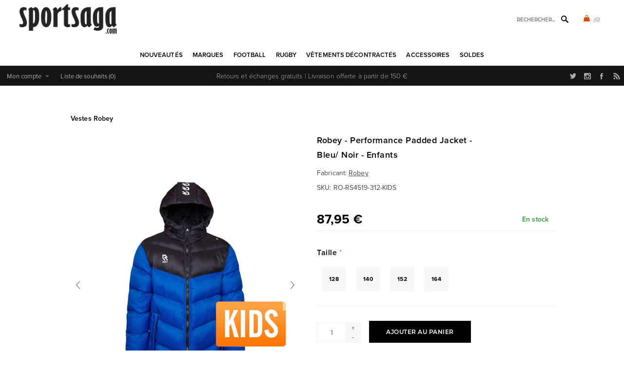

--- FILE ---
content_type: text/html; charset=utf-8
request_url: https://www.sportsaga.nl/robey-performance-padded-jacket-blu-noir-enfants
body_size: 31176
content:
<!DOCTYPE html>
<html lang="fr"  class="html-product-details-page">
<head>
    <title>Robey - Performance Padded Jacket - Blu/ Noir - Enfants</title>
    <meta http-equiv="Content-type" content="text/html;charset=UTF-8" />
    <meta name="description" content="Achetez les maillots vintage de football et rugby sur Sportsaga.com, la boutique sp&#xE9;cialis&#xE9;e sport r&#xE9;tro depuis 2005." />
    <meta name="keywords" content="maillot vintage, maillots de football retro, maillots de rugby vintage, polo rugby retro, maillot foot retro" />
    <meta name="generator" content="nopCommerce" />
    <meta name="viewport" content="width=device-width, initial-scale=1" />
    <link rel="stylesheet" href="https://use.typekit.net/kgn1lds.css" media="print" onload="this.media='all'">
    <link rel="stylesheet" href="https://cdnjs.cloudflare.com/ajax/libs/tiny-slider/2.9.4/tiny-slider.css" media="print" onload="this.media='all'">
    <link rel="stylesheet" href="https://cdnjs.cloudflare.com/ajax/libs/font-awesome/6.0.0-beta3/css/all.min.css" integrity="sha512-Fo3rlrZj/k7ujTnHg4CGR2D7kSs0v4LLanw2qksYuRlEzO+tcaEPQogQ0KaoGN26/zrn20ImR1DfuLWnOo7aBA==" crossorigin="anonymous" referrerpolicy="no-referrer" media="print" onload="this.media='all'">
    <meta property="og:type" content="product" />
<meta property="og:title" content="Robey - Performance Padded Jacket - Bleu/ Noir - Enfants" />
<meta property="og:description" content="" />
<meta property="og:image" content="https://www.sportsaga.be/images/thumbs/0027540_robey-performance-padded-jacket-royal-blue-black-kids_600.png" />
<meta property="og:image:url" content="https://www.sportsaga.be/images/thumbs/0027540_robey-performance-padded-jacket-royal-blue-black-kids_600.png" />
<meta property="og:url" content="https://www.sportsaga.nl/robey-performance-padded-jacket-blu-noir-enfants" />
<meta property="og:site_name" content="Sportsaga" />
<meta property="twitter:card" content="summary" />
<meta property="twitter:site" content="Sportsaga" />
<meta property="twitter:title" content="Robey - Performance Padded Jacket - Bleu/ Noir - Enfants" />
<meta property="twitter:description" content="" />
<meta property="twitter:image" content="https://www.sportsaga.be/images/thumbs/0027540_robey-performance-padded-jacket-royal-blue-black-kids_600.png" />
<meta property="twitter:url" content="https://www.sportsaga.nl/robey-performance-padded-jacket-blu-noir-enfants" />

    

    

<style>


    .product-details-page .product-specs-box {
        display: none;
    }
    .product-details-page .ui-tabs .product-specs-box {
        display: block;
    }
    .product-details-page .ui-tabs .product-specs-box .title {
        display: none;
    }
    

    .product-details-page .product-no-reviews,
    .product-details-page .product-review-links {
        display: none;
    }
    </style><script type="application/ld+json">
{
    "@context": "http://schema.org/",
    "@type": "Product",
    "aggregateRating": {
        "@type": "AggregateRating",
        "worstRating": "1",
        "bestRating": "5",
        "ratingValue": "5.0",
        "reviewCount": "1",
        "ratingCount": "1"
    },
    "name": "Robey - Performance Padded Jacket - Bleu/ Noir - Enfants",
    "image": "https://www.sportsaga.be/images/thumbs/0027540_robey-performance-padded-jacket-royal-blue-black-kids.png",
    "description": "Veste d'hiver rembourrée Sporty Performance de Robey pour enfants. La veste rembourrée est conçue pour vous garder au chaud avec style. La veste Performance rembourrée est composée d'une doublure en duvet aérée. Cela vous garde au chaud par temps froid. Le logo Robey sur la poitrine droite et dans le dos. Un trèfle à quatre feuilles sur l'épaule gauche. Le logo Robey est également appliqué sur la capuche. Le haut de la veste est noir et le bas est bleu. Les poches sur les côtés ont une fermeture éclair. Une veste belle et sportive !",
    "sku": "9405",
    "productID": "9405",
    "brand": {
        "@type": "Brand",
        "name": "Robey"
    },
    "mpn": "RS4519-312",
    "gtin13": ["8720313301107","8720176523708","8720176523715","8720176523722","8720176523739"],
    "offers": {
        "@type": "Offer",
        "price": "87.95",
        "priceValidUntil": "2027-01-22",
        "url": "https://www.sportsaga.nl/robey-performance-padded-jacket-blu-noir-enfants",
        "priceCurrency": "EUR",
        "itemCondition": "https://schema.org/NewCondition", 
        "availability": "http://schema.org/InStock",
    "seller": {
           "@type": "Organization",
           "name": "Sportsaga",
           "url": "https://www.sportsaga.com/",
    "logo": "https://www.sportus.ch/Themes/Uptown/Content/images/logo.png"
       }    },
    "review": [
         {
            "@type": "Review",
               "author": {
                 "@type": "Person",
                 "name": "Unknown Author"
                  },
            "datePublished": "2020-01-01",
            "reviewRating": {
               "@type": "Rating",
               "ratingValue": "5"
             }
         }
    ]
}
</script>
<script type="application/ld+json">
{
    "@context": "http://schema.org/",
    "@type": "BreadcrumbList",
    "itemListElement": [
     {
     "@type": "ListItem",
     "position":"1",
     "item": {
         "@id":"https://www.sportsaga.nl/vestes-robey",
         "name":"Vestes Robey"
       }
     }
    ]
}
</script>
<!-- Global site tag (gtag.js) - Google Analytics -->
                <script async src='https://www.googletagmanager.com/gtag/js?id=UA-6029259-1'></script>
                <script>
                  window.dataLayer = window.dataLayer || [];
                  function gtag(){dataLayer.push(arguments);}
                  gtag('js', new Date());

                  gtag('config', 'UA-6029259-1');
                  
                </script>

    



    <link href="/Themes/Uptown/Content/css/styles.css" rel="stylesheet" type="text/css" />
<link href="/Themes/Uptown/Content/css/tables.css" rel="stylesheet" type="text/css" />
<link href="/Themes/Uptown/Content/css/mobile.css" rel="stylesheet" type="text/css" />
<link href="/Themes/Uptown/Content/css/480.css" rel="stylesheet" type="text/css" />
<link href="/Themes/Uptown/Content/css/768.css" rel="stylesheet" type="text/css" />
<link href="/Themes/Uptown/Content/css/1024.css" rel="stylesheet" type="text/css" />
<link href="/Themes/Uptown/Content/css/1280.css" rel="stylesheet" type="text/css" />
<link href="/Plugins/SevenSpikes.Core/Styles/perfect-scrollbar.min.css" rel="stylesheet" type="text/css" />
<link href="/Plugins/SevenSpikes.Nop.Plugins.CloudZoom/Themes/Uptown/Content/cloud-zoom/CloudZoom.css" rel="stylesheet" type="text/css" />
<link href="/Plugins/SevenSpikes.Nop.Plugins.CloudZoom/Styles/Carousel/slick-slider-1.6.0.css" rel="stylesheet" type="text/css" />
<link href="/Plugins/SevenSpikes.Nop.Plugins.CloudZoom/Themes/Uptown/Content/carousel/carousel.css" rel="stylesheet" type="text/css" />
<link href="/lib_npm/magnific-popup/magnific-popup.css" rel="stylesheet" type="text/css" />
<link href="/Plugins/SevenSpikes.Nop.Plugins.NopQuickTabs/Themes/Uptown/Content/QuickTabs.css" rel="stylesheet" type="text/css" />
<link href="/Plugins/SevenSpikes.Nop.Plugins.JCarousel/Styles/slick.css" rel="stylesheet" type="text/css" />
<link href="/Plugins/SevenSpikes.Nop.Plugins.JCarousel/Themes/Uptown/Content/JCarousel.css" rel="stylesheet" type="text/css" />
<link href="/Plugins/SevenSpikes.Nop.Plugins.InstantSearch/Themes/Uptown/Content/InstantSearch.css" rel="stylesheet" type="text/css" />
<link href="/Plugins/SevenSpikes.Nop.Plugins.MegaMenu/Themes/Uptown/Content/MegaMenu.css" rel="stylesheet" type="text/css" />
<link href="/Plugins/SevenSpikes.Nop.Plugins.AjaxCart/Themes/Uptown/Content/ajaxCart.css" rel="stylesheet" type="text/css" />
<link href="/Plugins/SevenSpikes.Nop.Plugins.ProductRibbons/Styles/Ribbons.common.css" rel="stylesheet" type="text/css" />
<link href="/Plugins/SevenSpikes.Nop.Plugins.ProductRibbons/Themes/Uptown/Content/Ribbons.css" rel="stylesheet" type="text/css" />
<link href="/Themes/Uptown/Content/css/theme.custom-1.css?v=65" rel="stylesheet" type="text/css" />

    
    <link rel="canonical" href="https://www.sportsaga.nl/robey-performance-padded-jacket-blu-noir-enfants" />

    
    
    
    
    <!--Powered by nopCommerce - https://www.nopCommerce.com-->
    <!-- Meta Pixel Code -->
    <script>
    !function(f,b,e,v,n,t,s)
    {if(f.fbq)return;n=f.fbq=function(){n.callMethod?
    n.callMethod.apply(n,arguments):n.queue.push(arguments)};
    if(!f._fbq)f._fbq=n;n.push=n;n.loaded=!0;n.version='2.0';
    n.queue=[];t=b.createElement(e);t.async=!0;
    t.src=v;s=b.getElementsByTagName(e)[0];
    s.parentNode.insertBefore(t,s)}(window, document,'script',
    'https://connect.facebook.net/en_US/fbevents.js');
    fbq('init', '1547580535646207');
    fbq('track', 'PageView');
    </script>
    <noscript><img height="1" width="1" style="display:none"
    src="https://www.facebook.com/tr?id=1547580535646207&ev=PageView&noscript=1"
    /></noscript>
    <!-- End Meta Pixel Code -->
</head>
<body class="product-details-page-body notAndroid23 with-picture-thumbs ">
    <div class=" loader-overlay">
        <div class="loader"></div>
    </div>
    



<div class="ajax-loading-block-window" style="display: none">
</div>
<div id="dialog-notifications-success" title="Notification" style="display:none;">
</div>
<div id="dialog-notifications-error" title="Erreur" style="display:none;">
</div>
<div id="dialog-notifications-warning" title="Attention" style="display:none;">
</div>
<div id="bar-notification" class="bar-notification-container" data-close="Fermer">
</div>



<!--[if lt IE 9]>
    <div style="clear:both;height:59px;text-align:center;position:relative;">
        <a href="http://www.microsoft.com/windows/internet-explorer/default.aspx" target="_blank">
            <img src="/Themes/Uptown/Content/img/ie_warning.jpg" height="42" width="820" alt="You are using an outdated browser. For a faster, safer browsing experience, upgrade for free today." />
        </a>
    </div>
<![endif]-->




<div class="master-wrapper-page items-per-row-three two-columns">
    

    <div class="overlayOffCanvas"></div>

    

<div class="header header-1">
    

    <div class="header-lower">
        <div class="header-centering">
            <div class="header-logo">
                


<a href="/" class="logo">


<img alt="Sportsaga" title="Sportsaga" src="https://www.sportsaga.com/images/thumbs/0017667.png" /></a>
            </div>

            <div class="header-cart-search-wrapper">

                


<div class="cart-wrapper" id="flyout-cart" data-removeItemFromCartUrl="/UptownTheme/RemoveItemFromCart" data-flyoutCartUrl="/UptownTheme/FlyoutShoppingCart">
    <div id="topcartlink">
        <a href="/cart" class="ico-cart">
            <span class="cart-qty">(0)</span>
        </a>
        <a href="/cart" title="&#x20AC; 0,00" class=" ico-cart-total">
        </a>
    </div>
    <div class="flyout-cart">
        <div class="mini-shopping-cart">
            <div class="count">
                    <div class="no-items-message">
                        Votre panier est vide.
                    </div>
            </div>
        </div>
    </div>
</div>  

                <div class="search-box store-search-box">
                    <form method="get" id="small-search-box-form" action="/search">
        <input type="text" class="search-box-text" id="small-searchterms" autocomplete="off" name="q" placeholder="Rechercher..." aria-label="Rechercher..." />



<input type="hidden" class="instantSearchResourceElement"
       data-highlightFirstFoundElement="true"
       data-minKeywordLength="3"
       data-defaultProductSortOption="0"
       data-instantSearchUrl="/instantSearchFor"
       data-searchPageUrl="/search"
       data-searchInProductDescriptions="true"
       data-numberOfVisibleProducts="5"
       data-noResultsResourceText=" No data found."/>

        <button type="submit" class="button-1 search-box-button">Rechercher</button>
            
</form>
                </div>
            </div>

                <div class="header-menu-wrapper">
                    <div class="header-menu">
                        <div class="close-menu">
                            <span>Close</span>
                        </div>



    <ul class="mega-menu"
        data-isRtlEnabled="false"
        data-enableClickForDropDown="false">


<li class=" ">

    <a href="/newproducts" class="" title="Nouveaut&#xE9;s" ><span> Nouveaut&#xE9;s</span></a>

</li>



<li class=" has-sublist">

    <a href="https://www.sportsaga.com" class="with-subcategories" title="Marques" ><span> Marques</span></a>

        <div class="plus-button"></div>
        <div class="sublist-wrap">
            <ul class="sublist">
                <li class="back-button">
                    <span>back</span>
                </li>


<li class=" ">

    <a href="/copa-football-tshirts" class="" title="COPA" ><span> COPA</span></a>

</li>



<li class=" ">

    <a href="/copa-classic" class="" title="COPA Football" ><span> COPA Football</span></a>

</li>



<li class=" ">

    <a href="/cruyff-classics" class="" title="Cruyff" ><span> Cruyff</span></a>

</li>



<li class=" ">

    <a href="/fred-perry" class="" title="Fred Perry" ><span> Fred Perry</span></a>

</li>



<li class=" ">

    <a href="/meyba" class="" title="Meyba" ><span> Meyba</span></a>

</li>



<li class=" ">

    <a href="/nr-nicola-raccuglia-maillots-vintage" class="" title="NR Nicola Raccuglia" ><span> NR Nicola Raccuglia</span></a>

</li>



<li class=" ">

    <a href="/off-the-pitch" class="" title="Off The Pitch" ><span> Off The Pitch</span></a>

</li>



<li class=" ">

    <a href="/maillots-toffs" class="" title="TOFFS" ><span> TOFFS</span></a>

</li>



<li class=" ">

    <a href="/abm-diffusion" class="" title="ABM Diffusion" ><span> ABM Diffusion</span></a>

</li>



<li class=" ">

    <a href="/robey" class="" title="Robey" ><span> Robey</span></a>

</li>



<li class=" ">

    <a href="/fc-loco" class="" title="FCLOCO" ><span> FCLOCO</span></a>

</li>



<li class=" ">

    <a href="/rugby-vintage" class="" title="Rugby Vintage" ><span> Rugby Vintage</span></a>

</li>



<li class=" ">

    <a href="/pouchain" class="" title="Pouchain Sportswear" ><span> Pouchain Sportswear</span></a>

</li>



<li class=" ">

    <a href="/magliamo" class="" title="Magliamo" ><span> Magliamo</span></a>

</li>



<li class=" ">

    <a href="/fc-kluif" class="" title="FC Kluif" ><span> FC Kluif</span></a>

</li>



<li class=" ">

    <a href="/p-goldsmith-sons" class="" title="P. Goldsmith &amp; Sons" ><span> P. Goldsmith &amp; Sons</span></a>

</li>

            </ul>
        </div>
</li>



<li class="has-sublist">

        <a class="with-subcategories" href="/vetements-de-football"><span>Football</span></a>

        <div class="plus-button"></div>
        <div class="sublist-wrap">
            <ul class="sublist">
                <li class="back-button">
                    <span>back</span>
                </li>
                
        <li class="has-sublist">
            <a href="/maillot-retro-football-vintage-nations" title="&#xC9;quipes nationales" class="with-subcategories"><span>&#xC9;quipes nationales</span></a>
            <div class="plus-button"></div>
            <div class="sublist-wrap">
                <ul class="sublist">
                    <li class="back-button">
                        <span>back</span>
                    </li>
                    
        <li class="has-sublist">
            <a href="/leurope-vetements-football" title="L&#x27;Europe" class="with-subcategories"><span>L&#x27;Europe</span></a>
            <div class="plus-button"></div>
            <div class="sublist-wrap">
                <ul class="sublist">
                    <li class="back-button">
                        <span>back</span>
                    </li>
                    
        <li>
            <a class="lastLevelCategory" href="/belgique" title="Belgique"><span>Belgique</span></a>
        </li>
        <li>
            <a class="lastLevelCategory" href="/pays-bas" title="Pays-Bas"><span>Pays-Bas</span></a>
        </li>
        <li>
            <a class="lastLevelCategory" href="/maillot-retro-allemagne-vintage-football" title="Allemagne"><span>Allemagne</span></a>
        </li>
        <li>
            <a class="lastLevelCategory" href="/italie-maillots-retro" title="Italie"><span>Italie</span></a>
        </li>
        <li>
            <a class="lastLevelCategory" href="/maillot-retro-veste-vintage-france-football" title="France"><span>France</span></a>
        </li>
        <li>
            <a class="lastLevelCategory" href="/maillot-ddr-veste-vintage-football-retro" title="DDR"><span>DDR</span></a>
        </li>
        <li>
            <a class="lastLevelCategory" href="/croatie-retro-de-football" title="Croatie"><span>Croatie</span></a>
        </li>
        <li>
            <a class="lastLevelCategory" href="/maillot-retro-portugal-veste-vintage-football" title="Portugal"><span>Portugal</span></a>
        </li>
        <li>
            <a class="lastLevelCategory" href="/espagne" title="Espagne"><span>Espagne</span></a>
        </li>
        <li>
            <a class="lastLevelCategory" href="/danemark" title="Danemark"><span>Danemark</span></a>
        </li>
        <li>
            <a class="lastLevelCategory" href="/maillot-vintage-angleterre-veste-retro-football" title="Angleterre"><span>Angleterre</span></a>
        </li>
        <li>
            <a class="lastLevelCategory" href="/maillot-vintage-veste-finlande-retro-football" title="Finlande"><span>Finlande</span></a>
        </li>


                        <li>
                            <a class="view-all" href="/leurope-vetements-football" title="Voir tout">
                                <span>Voir tout</span>
                            </a>
                        </li>
                </ul>
            </div>
        </li>
        <li class="has-sublist">
            <a href="/football-vetements-afrique" title="Afrique" class="with-subcategories"><span>Afrique</span></a>
            <div class="plus-button"></div>
            <div class="sublist-wrap">
                <ul class="sublist">
                    <li class="back-button">
                        <span>back</span>
                    </li>
                    
        <li>
            <a class="lastLevelCategory" href="/maillot-retro-veste-algerie-vintage" title="Alg&#xE9;rie"><span>Alg&#xE9;rie</span></a>
        </li>
        <li>
            <a class="lastLevelCategory" href="/maillot-vintage-afrique-du-sud-retro-football" title="Afrique du Sud"><span>Afrique du Sud</span></a>
        </li>
        <li>
            <a class="lastLevelCategory" href="/maillot-retro-cameroun-vintage-football" title="Cameroun"><span>Cameroun</span></a>
        </li>
        <li>
            <a class="lastLevelCategory" href="/maillot-vintage-egypte-retro-football" title="&#xC9;gypte"><span>&#xC9;gypte</span></a>
        </li>
        <li>
            <a class="lastLevelCategory" href="/nigeria" title="Nig&#xE9;ria"><span>Nig&#xE9;ria</span></a>
        </li>
        <li>
            <a class="lastLevelCategory" href="/maillot-retro-ghana-vintage-football" title="Ghana"><span>Ghana</span></a>
        </li>
        <li>
            <a class="lastLevelCategory" href="/maillot-retro-cote-d-ivoire-vintage" title="C&#xF4;te-d&#x27;Ivoire"><span>C&#xF4;te-d&#x27;Ivoire</span></a>
        </li>
        <li>
            <a class="lastLevelCategory" href="/cap-vert" title="Cap-Vert"><span>Cap-Vert</span></a>
        </li>
        <li>
            <a class="lastLevelCategory" href="/maillot-retro-maroc-veste-vintage-football" title="Maroc"><span>Maroc</span></a>
        </li>
        <li>
            <a class="lastLevelCategory" href="/senegal" title="S&#xE9;n&#xE9;gal"><span>S&#xE9;n&#xE9;gal</span></a>
        </li>
        <li>
            <a class="lastLevelCategory" href="/maillot-retro-tunisie-vintage-football" title="Tunisie"><span>Tunisie</span></a>
        </li>
        <li>
            <a class="lastLevelCategory" href="/maillot-zaire-vintage-veste-retro-football" title="Za&#xEF;re"><span>Za&#xEF;re</span></a>
        </li>


                </ul>
            </div>
        </li>
        <li class="has-sublist">
            <a href="/football-vetements-asie-oceanie" title="Asie &amp; Oceanie" class="with-subcategories"><span>Asie &amp; Oceanie</span></a>
            <div class="plus-button"></div>
            <div class="sublist-wrap">
                <ul class="sublist">
                    <li class="back-button">
                        <span>back</span>
                    </li>
                    
        <li>
            <a class="lastLevelCategory" href="/maillot-retro-australie-veste-vintage-football" title="Australie"><span>Australie</span></a>
        </li>
        <li>
            <a class="lastLevelCategory" href="/maillot-vintage-chine-retro-football" title="Chine"><span>Chine</span></a>
        </li>
        <li>
            <a class="lastLevelCategory" href="/maillot-retro-coree-du-sud-vintage-football" title="Cor&#xE9;e du Sud"><span>Cor&#xE9;e du Sud</span></a>
        </li>
        <li>
            <a class="lastLevelCategory" href="/maillot-retro-veste-vintage-iran" title="Iran"><span>Iran</span></a>
        </li>
        <li>
            <a class="lastLevelCategory" href="/maillot-retro-japon-veste-vintage-football" title="Japon"><span>Japon</span></a>
        </li>
        <li>
            <a class="lastLevelCategory" href="/maillot-vintage-nouvelle-zelande-retro-football" title="Nouvelle-Z&#xE9;lande"><span>Nouvelle-Z&#xE9;lande</span></a>
        </li>
        <li>
            <a class="lastLevelCategory" href="/maillot-retro-coree-du-nord-vintage-football" title="Cor&#xE9;e du Nord"><span>Cor&#xE9;e du Nord</span></a>
        </li>
        <li>
            <a class="lastLevelCategory" href="/veste-vintage-arabie-saoudite-retro-football" title="Arabie Saoudite"><span>Arabie Saoudite</span></a>
        </li>
        <li>
            <a class="lastLevelCategory" href="/tibet" title="Tibet"><span>Tibet</span></a>
        </li>


                </ul>
            </div>
        </li>
        <li class="has-sublist">
            <a href="/football-vetements-amerique-du-sud" title="Am&#xE9;rique du Sud" class="with-subcategories"><span>Am&#xE9;rique du Sud</span></a>
            <div class="plus-button"></div>
            <div class="sublist-wrap">
                <ul class="sublist">
                    <li class="back-button">
                        <span>back</span>
                    </li>
                    
        <li>
            <a class="lastLevelCategory" href="/maillot-vintage-argentine-maradona-football-retro" title="Argentine"><span>Argentine</span></a>
        </li>
        <li>
            <a class="lastLevelCategory" href="/maillot-retro-bresil-veste-vintage-football" title="Br&#xE9;sil"><span>Br&#xE9;sil</span></a>
        </li>
        <li>
            <a class="lastLevelCategory" href="/maillot-retro-veste-vintage-uruguay" title="Uruguay"><span>Uruguay</span></a>
        </li>
        <li>
            <a class="lastLevelCategory" href="/maillot-chili-retro-veste-vintage-footbal" title="Chili"><span>Chili</span></a>
        </li>
        <li>
            <a class="lastLevelCategory" href="/maillot-colombie-retro-tshirt-vintage-football" title="Colombie"><span>Colombie</span></a>
        </li>
        <li>
            <a class="lastLevelCategory" href="/maillot-retro-equateur-vintage-football" title="&#xC9;quateur"><span>&#xC9;quateur</span></a>
        </li>
        <li>
            <a class="lastLevelCategory" href="/maillot-retro-perou-veste-vintage-football" title="P&#xE9;rou"><span>P&#xE9;rou</span></a>
        </li>
        <li>
            <a class="lastLevelCategory" href="/maillot-retro-suriname-veste-vintage-football" title="Suriname"><span>Suriname</span></a>
        </li>


                </ul>
            </div>
        </li>
        <li class="has-sublist">
            <a href="/amerique-du-nord-vetements" title="Am&#xE9;rique du Nord" class="with-subcategories"><span>Am&#xE9;rique du Nord</span></a>
            <div class="plus-button"></div>
            <div class="sublist-wrap">
                <ul class="sublist">
                    <li class="back-button">
                        <span>back</span>
                    </li>
                    
        <li>
            <a class="lastLevelCategory" href="/maillot-retro-canada-vintage-football" title="Canada"><span>Canada</span></a>
        </li>
        <li>
            <a class="lastLevelCategory" href="/maillot-vintage-costa-rica-retro-football" title="Costa Rica"><span>Costa Rica</span></a>
        </li>
        <li>
            <a class="lastLevelCategory" href="/maillot-retro-cuba-veste-vintage-football" title="Cuba"><span>Cuba</span></a>
        </li>
        <li>
            <a class="lastLevelCategory" href="/maillot-vintage-jamaique-retro-football" title="Jama&#xEF;que"><span>Jama&#xEF;que</span></a>
        </li>
        <li>
            <a class="lastLevelCategory" href="/maillot-mexique-retro-veste-vintage-football" title="Mexique"><span>Mexique</span></a>
        </li>
        <li>
            <a class="lastLevelCategory" href="/usa" title="&#xC9;tats-Unis"><span>&#xC9;tats-Unis</span></a>
        </li>


                </ul>
            </div>
        </li>


                </ul>
            </div>
        </li>
        <li class="has-sublist">
            <a href="/maillots-retro-football-vintage-clubs" title="Clubs" class="with-subcategories"><span>Clubs</span></a>
            <div class="plus-button"></div>
            <div class="sublist-wrap">
                <ul class="sublist">
                    <li class="back-button">
                        <span>back</span>
                    </li>
                    
        <li>
            <a class="lastLevelCategory" href="/club-nacional-de-football" title="Club Nacional de Football"><span>Club Nacional de Football</span></a>
        </li>
        <li class="has-sublist">
            <a href="/clubs-argentin-vetements" title="Clubs Argentin" class="with-subcategories"><span>Clubs Argentin</span></a>
            <div class="plus-button"></div>
            <div class="sublist-wrap">
                <ul class="sublist">
                    <li class="back-button">
                        <span>back</span>
                    </li>
                    
        <li>
            <a class="lastLevelCategory" href="/boca-juniors-vintage-retro" title="Boca Juniors"><span>Boca Juniors</span></a>
        </li>
        <li>
            <a class="lastLevelCategory" href="/estudiantes" title="Estudiantes"><span>Estudiantes</span></a>
        </li>
        <li>
            <a class="lastLevelCategory" href="/independiente" title="Independiente"><span>Independiente</span></a>
        </li>
        <li>
            <a class="lastLevelCategory" href="/river-plate-retro-football-vintage" title="River Plate"><span>River Plate</span></a>
        </li>


                </ul>
            </div>
        </li>
        <li class="has-sublist">
            <a href="/clubs-belges-vetements" title="Clubs Belges" class="with-subcategories"><span>Clubs Belges</span></a>
            <div class="plus-button"></div>
            <div class="sublist-wrap">
                <ul class="sublist">
                    <li class="back-button">
                        <span>back</span>
                    </li>
                    
        <li>
            <a class="lastLevelCategory" href="/racing-mechelen" title="Racing Mechelen"><span>Racing Mechelen</span></a>
        </li>
        <li>
            <a class="lastLevelCategory" href="/berchem-sport-retro-football-vintage" title="Berchem Sport"><span>Berchem Sport</span></a>
        </li>
        <li>
            <a class="lastLevelCategory" href="/club-brugge-retro-football-vintage" title="Club Brugge"><span>Club Brugge</span></a>
        </li>
        <li>
            <a class="lastLevelCategory" href="/kv-mechelen-2" title="KV Mechelen"><span>KV Mechelen</span></a>
        </li>


                </ul>
            </div>
        </li>
        <li class="has-sublist">
            <a href="/clubs-bresiliennes-vetements" title="Clubs Br&#xE9;siliennes" class="with-subcategories"><span>Clubs Br&#xE9;siliennes</span></a>
            <div class="plus-button"></div>
            <div class="sublist-wrap">
                <ul class="sublist">
                    <li class="back-button">
                        <span>back</span>
                    </li>
                    
        <li>
            <a class="lastLevelCategory" href="/botafogo" title="Botafogo"><span>Botafogo</span></a>
        </li>
        <li>
            <a class="lastLevelCategory" href="/corinthians-2" title="Corinthians"><span>Corinthians</span></a>
        </li>
        <li>
            <a class="lastLevelCategory" href="/fluminense" title="Fluminense"><span>Fluminense</span></a>
        </li>
        <li>
            <a class="lastLevelCategory" href="/flamengo" title="Flamengo"><span>Flamengo</span></a>
        </li>
        <li>
            <a class="lastLevelCategory" href="/gremio-2" title="Gremio"><span>Gremio</span></a>
        </li>
        <li>
            <a class="lastLevelCategory" href="/sc-internacional" title="Internacional"><span>Internacional</span></a>
        </li>
        <li>
            <a class="lastLevelCategory" href="/santos-vintage-football-retro" title="Santos FC"><span>Santos FC</span></a>
        </li>
        <li>
            <a class="lastLevelCategory" href="/sao-paulo-maillots-retro" title="Sao Paulo"><span>Sao Paulo</span></a>
        </li>
        <li>
            <a class="lastLevelCategory" href="/vasco-da-gama" title="Vasco Da Gama"><span>Vasco Da Gama</span></a>
        </li>


                </ul>
            </div>
        </li>
        <li class="has-sublist">
            <a href="/clubs-allemands-vetements" title="Clubs Allemands" class="with-subcategories"><span>Clubs Allemands</span></a>
            <div class="plus-button"></div>
            <div class="sublist-wrap">
                <ul class="sublist">
                    <li class="back-button">
                        <span>back</span>
                    </li>
                    
        <li>
            <a class="lastLevelCategory" href="/borussia-monchengladbach" title="Borussia M&#xF6;nchengladbach"><span>Borussia M&#xF6;nchengladbach</span></a>
        </li>
        <li>
            <a class="lastLevelCategory" href="/tsv-1860-munchen" title="TSV 1860 M&#xFC;nchen"><span>TSV 1860 M&#xFC;nchen</span></a>
        </li>
        <li>
            <a class="lastLevelCategory" href="/arminia-bielefeld-retro-football-vintage" title="Arminia Bielefeld"><span>Arminia Bielefeld</span></a>
        </li>
        <li>
            <a class="lastLevelCategory" href="/borussia-dortmund" title="Borussia Dortmund"><span>Borussia Dortmund</span></a>
        </li>
        <li>
            <a class="lastLevelCategory" href="/fc-bayern-munchen" title="FC Bayern M&#xFC;nchen"><span>FC Bayern M&#xFC;nchen</span></a>
        </li>
        <li>
            <a class="lastLevelCategory" href="/eintracht-frankfurt" title="Eintracht Frankfurt"><span>Eintracht Frankfurt</span></a>
        </li>


                </ul>
            </div>
        </li>
        <li class="has-sublist">
            <a href="/football-vetements-clubs-anglais" title="Clubs anglais" class="with-subcategories"><span>Clubs anglais</span></a>
            <div class="plus-button"></div>
            <div class="sublist-wrap">
                <ul class="sublist">
                    <li class="back-button">
                        <span>back</span>
                    </li>
                    
        <li>
            <a class="lastLevelCategory" href="/arsenal-vintage-football-retro" title="Arsenal"><span>Arsenal</span></a>
        </li>
        <li>
            <a class="lastLevelCategory" href="/maillots-football-brentford-fc" title="Brentford FC"><span>Brentford FC</span></a>
        </li>
        <li>
            <a class="lastLevelCategory" href="/chelsea-vintage-football-retro" title="Chelsea"><span>Chelsea</span></a>
        </li>
        <li>
            <a class="lastLevelCategory" href="/crystal-palace" title="Crystal Palace"><span>Crystal Palace</span></a>
        </li>
        <li>
            <a class="lastLevelCategory" href="/tottenham-hotspur" title="Tottenham Hotspur"><span>Tottenham Hotspur</span></a>
        </li>
        <li>
            <a class="lastLevelCategory" href="/everton" title="Everton"><span>Everton</span></a>
        </li>
        <li>
            <a class="lastLevelCategory" href="/wimbledon-fc" title="Wimbledon FC"><span>Wimbledon FC</span></a>
        </li>
        <li>
            <a class="lastLevelCategory" href="/nottingham-forest" title="Nottingham Forest"><span>Nottingham Forest</span></a>
        </li>
        <li>
            <a class="lastLevelCategory" href="/fulham" title="Fulham"><span>Fulham</span></a>
        </li>
        <li>
            <a class="lastLevelCategory" href="/ipswich-town" title="Ipswich Town"><span>Ipswich Town</span></a>
        </li>
        <li>
            <a class="lastLevelCategory" href="/liverpool" title="Liverpool"><span>Liverpool</span></a>
        </li>
        <li>
            <a class="lastLevelCategory" href="/manchester-united-retro-football-vintage" title="Manchester United"><span>Manchester United</span></a>
        </li>


                        <li>
                            <a class="view-all" href="/football-vetements-clubs-anglais" title="Voir tout">
                                <span>Voir tout</span>
                            </a>
                        </li>
                </ul>
            </div>
        </li>
        <li class="has-sublist">
            <a href="/clubs-francais-vetements" title="Clubs Fran&#xE7;ais" class="with-subcategories"><span>Clubs Fran&#xE7;ais</span></a>
            <div class="plus-button"></div>
            <div class="sublist-wrap">
                <ul class="sublist">
                    <li class="back-button">
                        <span>back</span>
                    </li>
                    
        <li>
            <a class="lastLevelCategory" href="/stade-rennais" title="Stade Rennais"><span>Stade Rennais</span></a>
        </li>
        <li>
            <a class="lastLevelCategory" href="/as-saint-etienne-vintage-football-retro" title="AS Saint-&#xC9;tienne"><span>AS Saint-&#xC9;tienne</span></a>
        </li>
        <li>
            <a class="lastLevelCategory" href="/maillots-retro-fc-nantes" title="FC Nantes"><span>FC Nantes</span></a>
        </li>
        <li>
            <a class="lastLevelCategory" href="/girondins-de-bordeaux-vintage-football-retro" title="Girondins de Bordeaux"><span>Girondins de Bordeaux</span></a>
        </li>
        <li>
            <a class="lastLevelCategory" href="/lille-olympique-sporting-club" title="Lille Olympique Sporting Club"><span>Lille Olympique Sporting Club</span></a>
        </li>
        <li>
            <a class="lastLevelCategory" href="/olympique-marseille" title="Olympique Marseille"><span>Olympique Marseille</span></a>
        </li>
        <li>
            <a class="lastLevelCategory" href="/paris-saint-germain" title="Paris Saint-Germain"><span>Paris Saint-Germain</span></a>
        </li>
        <li>
            <a class="lastLevelCategory" href="/red-star-paris" title="Red Star FC"><span>Red Star FC</span></a>
        </li>
        <li>
            <a class="lastLevelCategory" href="/maillot-vintage-bastia-retro-football" title="SC Bastia"><span>SC Bastia</span></a>
        </li>
        <li>
            <a class="lastLevelCategory" href="/toulouse-fc" title="Toulouse FC"><span>Toulouse FC</span></a>
        </li>


                </ul>
            </div>
        </li>
        <li class="has-sublist">
            <a href="/clubs-italiens-2" title="Clubs Italiens" class="with-subcategories"><span>Clubs Italiens</span></a>
            <div class="plus-button"></div>
            <div class="sublist-wrap">
                <ul class="sublist">
                    <li class="back-button">
                        <span>back</span>
                    </li>
                    
        <li>
            <a class="lastLevelCategory" href="/atalanta-bc" title="Atalanta BC"><span>Atalanta BC</span></a>
        </li>
        <li>
            <a class="lastLevelCategory" href="/as-roma-retro-vintage" title="AS Roma"><span>AS Roma</span></a>
        </li>
        <li>
            <a class="lastLevelCategory" href="/bologna-fc-1909" title="Bologna FC 1909"><span>Bologna FC 1909</span></a>
        </li>
        <li>
            <a class="lastLevelCategory" href="/cagliari" title="Cagliari"><span>Cagliari</span></a>
        </li>
        <li>
            <a class="lastLevelCategory" href="/fiorentina" title="Fiorentina"><span>Fiorentina</span></a>
        </li>
        <li>
            <a class="lastLevelCategory" href="/genoa" title="Genoa"><span>Genoa</span></a>
        </li>
        <li>
            <a class="lastLevelCategory" href="/milan-ac-vintage-football-retro" title="Milan AC"><span>Milan AC</span></a>
        </li>
        <li>
            <a class="lastLevelCategory" href="/inter-milan-retro-football-vintage" title="Inter Milan"><span>Inter Milan</span></a>
        </li>
        <li>
            <a class="lastLevelCategory" href="/juventus-turin-vintage-football-retro" title="Juventus"><span>Juventus</span></a>
        </li>
        <li>
            <a class="lastLevelCategory" href="/lazio-roma" title="Lazio Roma"><span>Lazio Roma</span></a>
        </li>
        <li>
            <a class="lastLevelCategory" href="/naples-vintage-football-retro" title="Naples"><span>Naples</span></a>
        </li>
        <li>
            <a class="lastLevelCategory" href="/palerme-retro-football-vintage" title="Palerme"><span>Palerme</span></a>
        </li>


                        <li>
                            <a class="view-all" href="/clubs-italiens-2" title="Voir tout">
                                <span>Voir tout</span>
                            </a>
                        </li>
                </ul>
            </div>
        </li>
        <li class="has-sublist">
            <a href="/football-vetements-clubs-neerlandais" title="Clubs n&#xE9;erlandais" class="with-subcategories"><span>Clubs n&#xE9;erlandais</span></a>
            <div class="plus-button"></div>
            <div class="sublist-wrap">
                <ul class="sublist">
                    <li class="back-button">
                        <span>back</span>
                    </li>
                    
        <li>
            <a class="lastLevelCategory" href="/feyenoord-rotterdam-retro-football-vintage" title="Feyenoord Rotterdam"><span>Feyenoord Rotterdam</span></a>
        </li>
        <li>
            <a class="lastLevelCategory" href="/fc-groningen" title="FC Groningen"><span>FC Groningen</span></a>
        </li>
        <li>
            <a class="lastLevelCategory" href="/sc-heerenveen" title="SC Heerenveen"><span>SC Heerenveen</span></a>
        </li>


                </ul>
            </div>
        </li>
        <li class="has-sublist">
            <a href="/clubs-espagnols-vetements" title="Clubs Espagnols" class="with-subcategories"><span>Clubs Espagnols</span></a>
            <div class="plus-button"></div>
            <div class="sublist-wrap">
                <ul class="sublist">
                    <li class="back-button">
                        <span>back</span>
                    </li>
                    
        <li>
            <a class="lastLevelCategory" href="/official-fc-barcelona-collection" title="FC Barcelona"><span>FC Barcelona</span></a>
        </li>
        <li>
            <a class="lastLevelCategory" href="/atletico-madrid" title="Atletico Madrid"><span>Atletico Madrid</span></a>
        </li>
        <li>
            <a class="lastLevelCategory" href="/real-madrid-retro-football-vintage" title="Real Madrid"><span>Real Madrid</span></a>
        </li>
        <li>
            <a class="lastLevelCategory" href="/real-betis-sevilla" title="Real Betis Sevilla"><span>Real Betis Sevilla</span></a>
        </li>
        <li>
            <a class="lastLevelCategory" href="/sevilla-fc" title="Sevilla FC"><span>Sevilla FC</span></a>
        </li>
        <li>
            <a class="lastLevelCategory" href="/valencia" title="Valencia"><span>Valencia</span></a>
        </li>


                </ul>
            </div>
        </li>
        <li class="has-sublist">
            <a href="/portugal-4" title="Portugal" class="with-subcategories"><span>Portugal</span></a>
            <div class="plus-button"></div>
            <div class="sublist-wrap">
                <ul class="sublist">
                    <li class="back-button">
                        <span>back</span>
                    </li>
                    
        <li>
            <a class="lastLevelCategory" href="/benfica" title="Benfica"><span>Benfica</span></a>
        </li>
        <li>
            <a class="lastLevelCategory" href="/fc-porto" title="FC Porto"><span>FC Porto</span></a>
        </li>
        <li>
            <a class="lastLevelCategory" href="/sporting-clube-de-portugal" title="Sporting Clube de Portugal"><span>Sporting Clube de Portugal</span></a>
        </li>


                </ul>
            </div>
        </li>
        <li class="has-sublist">
            <a href="/clubs-ecossais-vetements" title="Clubs &#xC9;cossais" class="with-subcategories"><span>Clubs &#xC9;cossais</span></a>
            <div class="plus-button"></div>
            <div class="sublist-wrap">
                <ul class="sublist">
                    <li class="back-button">
                        <span>back</span>
                    </li>
                    
        <li>
            <a class="lastLevelCategory" href="/aberdeen-vintage-football-retro" title="Aberdeen"><span>Aberdeen</span></a>
        </li>
        <li>
            <a class="lastLevelCategory" href="/celtic" title="Celtic"><span>Celtic</span></a>
        </li>
        <li>
            <a class="lastLevelCategory" href="/dunfermline-athletic-retro-football-vintage" title="Dunfermline Athletic"><span>Dunfermline Athletic</span></a>
        </li>
        <li>
            <a class="lastLevelCategory" href="/dundee-fc-vintage-football-retro" title="Dundee FC"><span>Dundee FC</span></a>
        </li>
        <li>
            <a class="lastLevelCategory" href="/hibernian" title="Hibernian"><span>Hibernian</span></a>
        </li>
        <li>
            <a class="lastLevelCategory" href="/rangers" title="Rangers"><span>Rangers</span></a>
        </li>
        <li>
            <a class="lastLevelCategory" href="/st-mirren" title="St. Mirren"><span>St. Mirren</span></a>
        </li>
        <li>
            <a class="lastLevelCategory" href="/st-johnstone" title="St. Johnstone"><span>St. Johnstone</span></a>
        </li>


                </ul>
            </div>
        </li>


                        <li>
                            <a class="view-all" href="/maillots-retro-football-vintage-clubs" title="Voir tout">
                                <span>Voir tout</span>
                            </a>
                        </li>
                </ul>
            </div>
        </li>
        <li class="has-sublist">
            <a href="/joueurs-de-legende" title="L&#xE9;gendes du Football" class="with-subcategories"><span>L&#xE9;gendes du Football</span></a>
            <div class="plus-button"></div>
            <div class="sublist-wrap">
                <ul class="sublist">
                    <li class="back-button">
                        <span>back</span>
                    </li>
                    
        <li>
            <a class="lastLevelCategory" href="/diego-mardona" title="Diego Maradona"><span>Diego Maradona</span></a>
        </li>
        <li>
            <a class="lastLevelCategory" href="/eric-cantona" title="Eric Cantona"><span>Eric Cantona</span></a>
        </li>
        <li>
            <a class="lastLevelCategory" href="/carlos-valderrama" title="Carlos Valderrama"><span>Carlos Valderrama</span></a>
        </li>
        <li>
            <a class="lastLevelCategory" href="/zinedine-zidane" title="Zinedine Zidane"><span>Zinedine Zidane</span></a>
        </li>
        <li>
            <a class="lastLevelCategory" href="/francesco-totti" title="Francesco Totti"><span>Francesco Totti</span></a>
        </li>
        <li>
            <a class="lastLevelCategory" href="/pele" title="Pel&#xE9;"><span>Pel&#xE9;</span></a>
        </li>
        <li>
            <a class="lastLevelCategory" href="/george-best" title="George Best"><span>George Best</span></a>
        </li>
        <li>
            <a class="lastLevelCategory" href="/socrates" title="Socrates "><span>Socrates </span></a>
        </li>
        <li>
            <a class="lastLevelCategory" href="/paul-gascoigne" title="Paul Gascoigne"><span>Paul Gascoigne</span></a>
        </li>
        <li>
            <a class="lastLevelCategory" href="/paolo-maldini" title="Paolo Maldini"><span>Paolo Maldini</span></a>
        </li>
        <li>
            <a class="lastLevelCategory" href="/michel-platini" title="Michel Platini"><span>Michel Platini</span></a>
        </li>
        <li>
            <a class="lastLevelCategory" href="/paolo-rossi" title="Paolo Rossi"><span>Paolo Rossi</span></a>
        </li>


                        <li>
                            <a class="view-all" href="/joueurs-de-legende" title="Voir tout">
                                <span>Voir tout</span>
                            </a>
                        </li>
                </ul>
            </div>
        </li>
        <li>
            <a class="lastLevelCategory" href="/maillots-retro-de-football" title="Maillots Retro de Football"><span>Maillots Retro de Football</span></a>
        </li>
        <li>
            <a class="lastLevelCategory" href="/vestes-vintage-football" title="Vestes Retro"><span>Vestes Retro</span></a>
        </li>
        <li>
            <a class="lastLevelCategory" href="/maillots-de-football-2" title="Maillots de Football"><span>Maillots de Football</span></a>
        </li>
        <li>
            <a class="lastLevelCategory" href="/t-shirts-football" title="T-shirts de Football"><span>T-shirts de Football</span></a>
        </li>
        <li>
            <a class="lastLevelCategory" href="/sweats-football" title="Sweats"><span>Sweats</span></a>
        </li>
        <li>
            <a class="lastLevelCategory" href="/retro-ballons-de-foot" title="R&#xE9;tro Ballons de Foot"><span>R&#xE9;tro Ballons de Foot</span></a>
        </li>

            </ul>
        </div>

</li>

<li class="has-sublist">

        <a class="with-subcategories" href="/rugby"><span>Rugby</span></a>

        <div class="plus-button"></div>
        <div class="sublist-wrap">
            <ul class="sublist">
                <li class="back-button">
                    <span>back</span>
                </li>
                
        <li class="has-sublist">
            <a href="/equipes-nationales" title="&#xC9;quipes Nationales" class="with-subcategories"><span>&#xC9;quipes Nationales</span></a>
            <div class="plus-button"></div>
            <div class="sublist-wrap">
                <ul class="sublist">
                    <li class="back-button">
                        <span>back</span>
                    </li>
                    
        <li>
            <a class="lastLevelCategory" href="/tonga-rugby" title="Tonga"><span>Tonga</span></a>
        </li>
        <li>
            <a class="lastLevelCategory" href="/argentine-rugby" title="Argentine"><span>Argentine</span></a>
        </li>
        <li>
            <a class="lastLevelCategory" href="/australie-rugby-2" title="Australie"><span>Australie</span></a>
        </li>
        <li>
            <a class="lastLevelCategory" href="/canada-rugby" title="Canada"><span>Canada</span></a>
        </li>
        <li>
            <a class="lastLevelCategory" href="/angleterre-rugby-2" title="Angleterre"><span>Angleterre</span></a>
        </li>
        <li>
            <a class="lastLevelCategory" href="/france-rugby" title="France"><span>France</span></a>
        </li>
        <li>
            <a class="lastLevelCategory" href="/fidji" title="Fidji"><span>Fidji</span></a>
        </li>
        <li>
            <a class="lastLevelCategory" href="/irlande-rugby-2" title="Irlande"><span>Irlande</span></a>
        </li>
        <li>
            <a class="lastLevelCategory" href="/italie-rugby" title="Italie"><span>Italie</span></a>
        </li>
        <li>
            <a class="lastLevelCategory" href="/japon-rugby" title="Japon"><span>Japon</span></a>
        </li>
        <li>
            <a class="lastLevelCategory" href="/pays-bas-rugby" title="Pays-Bas"><span>Pays-Bas</span></a>
        </li>
        <li>
            <a class="lastLevelCategory" href="/nouvelle-zelande-rugby-2" title="Nouvelle-Z&#xE9;lande"><span>Nouvelle-Z&#xE9;lande</span></a>
        </li>


                        <li>
                            <a class="view-all" href="/equipes-nationales" title="Voir tout">
                                <span>Voir tout</span>
                            </a>
                        </li>
                </ul>
            </div>
        </li>
        <li>
            <a class="lastLevelCategory" href="/maillots-retro-de-rugby" title="Maillots Retro de Rugby"><span>Maillots Retro de Rugby</span></a>
        </li>
        <li>
            <a class="lastLevelCategory" href="/polos-rugby" title="Polos Rugby"><span>Polos Rugby</span></a>
        </li>
        <li>
            <a class="lastLevelCategory" href="/sweats-sweats-a-capuche" title="Sweats &amp; Sweats &#xE0; capuche"><span>Sweats &amp; Sweats &#xE0; capuche</span></a>
        </li>
        <li>
            <a class="lastLevelCategory" href="/ballons-de-rugby" title="Ballons de rugby"><span>Ballons de rugby</span></a>
        </li>
        <li>
            <a class="lastLevelCategory" href="/six-nations-rugby" title="Six Nations Rugby"><span>Six Nations Rugby</span></a>
        </li>

            </ul>
        </div>

</li>

<li class="has-sublist">

        <a class="with-subcategories" href="/vetements-mode-hommes"><span>V&#xEA;tements D&#xE9;contract&#xE9;s</span></a>

        <div class="plus-button"></div>
        <div class="sublist-wrap">
            <ul class="sublist">
                <li class="back-button">
                    <span>back</span>
                </li>
                
        <li>
            <a class="lastLevelCategory" href="/polos-sport-mode-vintage" title="Polos"><span>Polos</span></a>
        </li>
        <li>
            <a class="lastLevelCategory" href="/tshirts-casual-epais-numero-personnalise" title="T-shirts &#xE0; num&#xE9;ro personnalis&#xE9;"><span>T-shirts &#xE0; num&#xE9;ro personnalis&#xE9;</span></a>
        </li>
        <li>
            <a class="lastLevelCategory" href="/t-shirts-sport-culture" title="T-shirts"><span>T-shirts</span></a>
        </li>
        <li>
            <a class="lastLevelCategory" href="/sweats-capuche-sport" title="Sweats &amp; Sweats &#xE0; capuche"><span>Sweats &amp; Sweats &#xE0; capuche</span></a>
        </li>
        <li>
            <a class="lastLevelCategory" href="/vestes-de-survetement-sport-vintage" title="Vestes de surv&#xEA;tement"><span>Vestes de surv&#xEA;tement</span></a>
        </li>
        <li>
            <a class="lastLevelCategory" href="/pantalons-sport-bas-survetement" title="Pantalons &amp; Bas de surv&#xEA;tement"><span>Pantalons &amp; Bas de surv&#xEA;tement</span></a>
        </li>
        <li>
            <a class="lastLevelCategory" href="/casquettes-sport" title="Casquettes"><span>Casquettes</span></a>
        </li>
        <li>
            <a class="lastLevelCategory" href="/bonnets-sport" title="Bonnets &amp; &#xC9;charpes"><span>Bonnets &amp; &#xC9;charpes</span></a>
        </li>
        <li>
            <a class="lastLevelCategory" href="/bermudas-shorts-sport" title="Bermudas &amp; Shorts"><span>Bermudas &amp; Shorts</span></a>
        </li>
        <li>
            <a class="lastLevelCategory" href="/chaussettes-casual" title="Chaussettes"><span>Chaussettes</span></a>
        </li>
        <li>
            <a class="lastLevelCategory" href="/vestes-blousons-sport" title="Vestes &amp; Blousons"><span>Vestes &amp; Blousons</span></a>
        </li>
        <li>
            <a class="lastLevelCategory" href="/boxers-sport" title="Boxers"><span>Boxers</span></a>
        </li>

            </ul>
        </div>

</li>

<li class="has-sublist">

        <a class="with-subcategories" href="/accessoires-sport-vintage-retro"><span>Accessoires</span></a>

        <div class="plus-button"></div>
        <div class="sublist-wrap">
            <ul class="sublist">
                <li class="back-button">
                    <span>back</span>
                </li>
                
        <li>
            <a class="lastLevelCategory" href="/plaques-de-rue" title="Plaques de Rue"><span>Plaques de Rue</span></a>
        </li>
        <li>
            <a class="lastLevelCategory" href="/trophees" title="Troph&#xE9;es"><span>Troph&#xE9;es</span></a>
        </li>
        <li>
            <a class="lastLevelCategory" href="/ensemble-de-couette" title="Ensemble de Couette"><span>Ensemble de Couette</span></a>
        </li>
        <li>
            <a class="lastLevelCategory" href="/stade-3d-puzzles" title="Stade 3D Puzzles"><span>Stade 3D Puzzles</span></a>
        </li>
        <li>
            <a class="lastLevelCategory" href="/vintage-baseball-accessoires" title="Vintage Baseball Accessoires"><span>Vintage Baseball Accessoires</span></a>
        </li>
        <li>
            <a class="lastLevelCategory" href="/tasses" title="Tasses"><span>Tasses</span></a>
        </li>
        <li>
            <a class="lastLevelCategory" href="/ballons-football-rugby-basketball" title="(R&#xE9;tro) Ballons"><span>(R&#xE9;tro) Ballons</span></a>
        </li>
        <li>
            <a class="lastLevelCategory" href="/accessoires-boxe-retro-vintage" title="Vintage Boxe"><span>Vintage Boxe</span></a>
        </li>
        <li>
            <a class="lastLevelCategory" href="/sacs-sport-vintage-retro" title="Sacs"><span>Sacs</span></a>
        </li>
        <li>
            <a class="lastLevelCategory" href="/chaussures-vintage-cuir-retro" title="Chaussures r&#xE9;tro"><span>Chaussures r&#xE9;tro</span></a>
        </li>
        <li>
            <a class="lastLevelCategory" href="/les-lampes" title="Les Lampes"><span>Les Lampes</span></a>
        </li>
        <li>
            <a class="lastLevelCategory" href="/flocage" title="Flocage"><span>Flocage</span></a>
        </li>

            </ul>
        </div>

</li>

<li class=" ">

    <a href="/offres-speciales-promotions" class="" title="Soldes" ><span> Soldes</span></a>

</li>


        
    </ul>
    <div class="menu-title"><span>Menu</span></div>
    <ul class="mega-menu-responsive">


<li class=" ">

    <a href="/newproducts" class="" title="Nouveaut&#xE9;s" ><span> Nouveaut&#xE9;s</span></a>

</li>



<li class=" has-sublist">

    <a href="https://www.sportsaga.com" class="with-subcategories" title="Marques" ><span> Marques</span></a>

        <div class="plus-button"></div>
        <div class="sublist-wrap">
            <ul class="sublist">
                <li class="back-button">
                    <span>back</span>
                </li>


<li class=" ">

    <a href="/copa-football-tshirts" class="" title="COPA" ><span> COPA</span></a>

</li>



<li class=" ">

    <a href="/copa-classic" class="" title="COPA Football" ><span> COPA Football</span></a>

</li>



<li class=" ">

    <a href="/cruyff-classics" class="" title="Cruyff" ><span> Cruyff</span></a>

</li>



<li class=" ">

    <a href="/fred-perry" class="" title="Fred Perry" ><span> Fred Perry</span></a>

</li>



<li class=" ">

    <a href="/meyba" class="" title="Meyba" ><span> Meyba</span></a>

</li>



<li class=" ">

    <a href="/nr-nicola-raccuglia-maillots-vintage" class="" title="NR Nicola Raccuglia" ><span> NR Nicola Raccuglia</span></a>

</li>



<li class=" ">

    <a href="/off-the-pitch" class="" title="Off The Pitch" ><span> Off The Pitch</span></a>

</li>



<li class=" ">

    <a href="/maillots-toffs" class="" title="TOFFS" ><span> TOFFS</span></a>

</li>



<li class=" ">

    <a href="/abm-diffusion" class="" title="ABM Diffusion" ><span> ABM Diffusion</span></a>

</li>



<li class=" ">

    <a href="/robey" class="" title="Robey" ><span> Robey</span></a>

</li>



<li class=" ">

    <a href="/fc-loco" class="" title="FCLOCO" ><span> FCLOCO</span></a>

</li>



<li class=" ">

    <a href="/rugby-vintage" class="" title="Rugby Vintage" ><span> Rugby Vintage</span></a>

</li>



<li class=" ">

    <a href="/pouchain" class="" title="Pouchain Sportswear" ><span> Pouchain Sportswear</span></a>

</li>



<li class=" ">

    <a href="/magliamo" class="" title="Magliamo" ><span> Magliamo</span></a>

</li>



<li class=" ">

    <a href="/fc-kluif" class="" title="FC Kluif" ><span> FC Kluif</span></a>

</li>



<li class=" ">

    <a href="/p-goldsmith-sons" class="" title="P. Goldsmith &amp; Sons" ><span> P. Goldsmith &amp; Sons</span></a>

</li>

            </ul>
        </div>
</li>



<li class="has-sublist">

        <a class="with-subcategories" href="/vetements-de-football"><span>Football</span></a>

        <div class="plus-button"></div>
        <div class="sublist-wrap">
            <ul class="sublist">
                <li class="back-button">
                    <span>back</span>
                </li>
                
        <li class="has-sublist">
            <a href="/maillot-retro-football-vintage-nations" title="&#xC9;quipes nationales" class="with-subcategories"><span>&#xC9;quipes nationales</span></a>
            <div class="plus-button"></div>
            <div class="sublist-wrap">
                <ul class="sublist">
                    <li class="back-button">
                        <span>back</span>
                    </li>
                    
        <li class="has-sublist">
            <a href="/leurope-vetements-football" title="L&#x27;Europe" class="with-subcategories"><span>L&#x27;Europe</span></a>
            <div class="plus-button"></div>
            <div class="sublist-wrap">
                <ul class="sublist">
                    <li class="back-button">
                        <span>back</span>
                    </li>
                    
        <li>
            <a class="lastLevelCategory" href="/belgique" title="Belgique"><span>Belgique</span></a>
        </li>
        <li>
            <a class="lastLevelCategory" href="/pays-bas" title="Pays-Bas"><span>Pays-Bas</span></a>
        </li>
        <li>
            <a class="lastLevelCategory" href="/maillot-retro-allemagne-vintage-football" title="Allemagne"><span>Allemagne</span></a>
        </li>
        <li>
            <a class="lastLevelCategory" href="/italie-maillots-retro" title="Italie"><span>Italie</span></a>
        </li>
        <li>
            <a class="lastLevelCategory" href="/maillot-retro-veste-vintage-france-football" title="France"><span>France</span></a>
        </li>
        <li>
            <a class="lastLevelCategory" href="/maillot-ddr-veste-vintage-football-retro" title="DDR"><span>DDR</span></a>
        </li>
        <li>
            <a class="lastLevelCategory" href="/croatie-retro-de-football" title="Croatie"><span>Croatie</span></a>
        </li>
        <li>
            <a class="lastLevelCategory" href="/maillot-retro-portugal-veste-vintage-football" title="Portugal"><span>Portugal</span></a>
        </li>
        <li>
            <a class="lastLevelCategory" href="/espagne" title="Espagne"><span>Espagne</span></a>
        </li>
        <li>
            <a class="lastLevelCategory" href="/danemark" title="Danemark"><span>Danemark</span></a>
        </li>
        <li>
            <a class="lastLevelCategory" href="/maillot-vintage-angleterre-veste-retro-football" title="Angleterre"><span>Angleterre</span></a>
        </li>
        <li>
            <a class="lastLevelCategory" href="/maillot-vintage-veste-finlande-retro-football" title="Finlande"><span>Finlande</span></a>
        </li>


                        <li>
                            <a class="view-all" href="/leurope-vetements-football" title="Voir tout">
                                <span>Voir tout</span>
                            </a>
                        </li>
                </ul>
            </div>
        </li>
        <li class="has-sublist">
            <a href="/football-vetements-afrique" title="Afrique" class="with-subcategories"><span>Afrique</span></a>
            <div class="plus-button"></div>
            <div class="sublist-wrap">
                <ul class="sublist">
                    <li class="back-button">
                        <span>back</span>
                    </li>
                    
        <li>
            <a class="lastLevelCategory" href="/maillot-retro-veste-algerie-vintage" title="Alg&#xE9;rie"><span>Alg&#xE9;rie</span></a>
        </li>
        <li>
            <a class="lastLevelCategory" href="/maillot-vintage-afrique-du-sud-retro-football" title="Afrique du Sud"><span>Afrique du Sud</span></a>
        </li>
        <li>
            <a class="lastLevelCategory" href="/maillot-retro-cameroun-vintage-football" title="Cameroun"><span>Cameroun</span></a>
        </li>
        <li>
            <a class="lastLevelCategory" href="/maillot-vintage-egypte-retro-football" title="&#xC9;gypte"><span>&#xC9;gypte</span></a>
        </li>
        <li>
            <a class="lastLevelCategory" href="/nigeria" title="Nig&#xE9;ria"><span>Nig&#xE9;ria</span></a>
        </li>
        <li>
            <a class="lastLevelCategory" href="/maillot-retro-ghana-vintage-football" title="Ghana"><span>Ghana</span></a>
        </li>
        <li>
            <a class="lastLevelCategory" href="/maillot-retro-cote-d-ivoire-vintage" title="C&#xF4;te-d&#x27;Ivoire"><span>C&#xF4;te-d&#x27;Ivoire</span></a>
        </li>
        <li>
            <a class="lastLevelCategory" href="/cap-vert" title="Cap-Vert"><span>Cap-Vert</span></a>
        </li>
        <li>
            <a class="lastLevelCategory" href="/maillot-retro-maroc-veste-vintage-football" title="Maroc"><span>Maroc</span></a>
        </li>
        <li>
            <a class="lastLevelCategory" href="/senegal" title="S&#xE9;n&#xE9;gal"><span>S&#xE9;n&#xE9;gal</span></a>
        </li>
        <li>
            <a class="lastLevelCategory" href="/maillot-retro-tunisie-vintage-football" title="Tunisie"><span>Tunisie</span></a>
        </li>
        <li>
            <a class="lastLevelCategory" href="/maillot-zaire-vintage-veste-retro-football" title="Za&#xEF;re"><span>Za&#xEF;re</span></a>
        </li>


                </ul>
            </div>
        </li>
        <li class="has-sublist">
            <a href="/football-vetements-asie-oceanie" title="Asie &amp; Oceanie" class="with-subcategories"><span>Asie &amp; Oceanie</span></a>
            <div class="plus-button"></div>
            <div class="sublist-wrap">
                <ul class="sublist">
                    <li class="back-button">
                        <span>back</span>
                    </li>
                    
        <li>
            <a class="lastLevelCategory" href="/maillot-retro-australie-veste-vintage-football" title="Australie"><span>Australie</span></a>
        </li>
        <li>
            <a class="lastLevelCategory" href="/maillot-vintage-chine-retro-football" title="Chine"><span>Chine</span></a>
        </li>
        <li>
            <a class="lastLevelCategory" href="/maillot-retro-coree-du-sud-vintage-football" title="Cor&#xE9;e du Sud"><span>Cor&#xE9;e du Sud</span></a>
        </li>
        <li>
            <a class="lastLevelCategory" href="/maillot-retro-veste-vintage-iran" title="Iran"><span>Iran</span></a>
        </li>
        <li>
            <a class="lastLevelCategory" href="/maillot-retro-japon-veste-vintage-football" title="Japon"><span>Japon</span></a>
        </li>
        <li>
            <a class="lastLevelCategory" href="/maillot-vintage-nouvelle-zelande-retro-football" title="Nouvelle-Z&#xE9;lande"><span>Nouvelle-Z&#xE9;lande</span></a>
        </li>
        <li>
            <a class="lastLevelCategory" href="/maillot-retro-coree-du-nord-vintage-football" title="Cor&#xE9;e du Nord"><span>Cor&#xE9;e du Nord</span></a>
        </li>
        <li>
            <a class="lastLevelCategory" href="/veste-vintage-arabie-saoudite-retro-football" title="Arabie Saoudite"><span>Arabie Saoudite</span></a>
        </li>
        <li>
            <a class="lastLevelCategory" href="/tibet" title="Tibet"><span>Tibet</span></a>
        </li>


                </ul>
            </div>
        </li>
        <li class="has-sublist">
            <a href="/football-vetements-amerique-du-sud" title="Am&#xE9;rique du Sud" class="with-subcategories"><span>Am&#xE9;rique du Sud</span></a>
            <div class="plus-button"></div>
            <div class="sublist-wrap">
                <ul class="sublist">
                    <li class="back-button">
                        <span>back</span>
                    </li>
                    
        <li>
            <a class="lastLevelCategory" href="/maillot-vintage-argentine-maradona-football-retro" title="Argentine"><span>Argentine</span></a>
        </li>
        <li>
            <a class="lastLevelCategory" href="/maillot-retro-bresil-veste-vintage-football" title="Br&#xE9;sil"><span>Br&#xE9;sil</span></a>
        </li>
        <li>
            <a class="lastLevelCategory" href="/maillot-retro-veste-vintage-uruguay" title="Uruguay"><span>Uruguay</span></a>
        </li>
        <li>
            <a class="lastLevelCategory" href="/maillot-chili-retro-veste-vintage-footbal" title="Chili"><span>Chili</span></a>
        </li>
        <li>
            <a class="lastLevelCategory" href="/maillot-colombie-retro-tshirt-vintage-football" title="Colombie"><span>Colombie</span></a>
        </li>
        <li>
            <a class="lastLevelCategory" href="/maillot-retro-equateur-vintage-football" title="&#xC9;quateur"><span>&#xC9;quateur</span></a>
        </li>
        <li>
            <a class="lastLevelCategory" href="/maillot-retro-perou-veste-vintage-football" title="P&#xE9;rou"><span>P&#xE9;rou</span></a>
        </li>
        <li>
            <a class="lastLevelCategory" href="/maillot-retro-suriname-veste-vintage-football" title="Suriname"><span>Suriname</span></a>
        </li>


                </ul>
            </div>
        </li>
        <li class="has-sublist">
            <a href="/amerique-du-nord-vetements" title="Am&#xE9;rique du Nord" class="with-subcategories"><span>Am&#xE9;rique du Nord</span></a>
            <div class="plus-button"></div>
            <div class="sublist-wrap">
                <ul class="sublist">
                    <li class="back-button">
                        <span>back</span>
                    </li>
                    
        <li>
            <a class="lastLevelCategory" href="/maillot-retro-canada-vintage-football" title="Canada"><span>Canada</span></a>
        </li>
        <li>
            <a class="lastLevelCategory" href="/maillot-vintage-costa-rica-retro-football" title="Costa Rica"><span>Costa Rica</span></a>
        </li>
        <li>
            <a class="lastLevelCategory" href="/maillot-retro-cuba-veste-vintage-football" title="Cuba"><span>Cuba</span></a>
        </li>
        <li>
            <a class="lastLevelCategory" href="/maillot-vintage-jamaique-retro-football" title="Jama&#xEF;que"><span>Jama&#xEF;que</span></a>
        </li>
        <li>
            <a class="lastLevelCategory" href="/maillot-mexique-retro-veste-vintage-football" title="Mexique"><span>Mexique</span></a>
        </li>
        <li>
            <a class="lastLevelCategory" href="/usa" title="&#xC9;tats-Unis"><span>&#xC9;tats-Unis</span></a>
        </li>


                </ul>
            </div>
        </li>


                </ul>
            </div>
        </li>
        <li class="has-sublist">
            <a href="/maillots-retro-football-vintage-clubs" title="Clubs" class="with-subcategories"><span>Clubs</span></a>
            <div class="plus-button"></div>
            <div class="sublist-wrap">
                <ul class="sublist">
                    <li class="back-button">
                        <span>back</span>
                    </li>
                    
        <li>
            <a class="lastLevelCategory" href="/club-nacional-de-football" title="Club Nacional de Football"><span>Club Nacional de Football</span></a>
        </li>
        <li class="has-sublist">
            <a href="/clubs-argentin-vetements" title="Clubs Argentin" class="with-subcategories"><span>Clubs Argentin</span></a>
            <div class="plus-button"></div>
            <div class="sublist-wrap">
                <ul class="sublist">
                    <li class="back-button">
                        <span>back</span>
                    </li>
                    
        <li>
            <a class="lastLevelCategory" href="/boca-juniors-vintage-retro" title="Boca Juniors"><span>Boca Juniors</span></a>
        </li>
        <li>
            <a class="lastLevelCategory" href="/estudiantes" title="Estudiantes"><span>Estudiantes</span></a>
        </li>
        <li>
            <a class="lastLevelCategory" href="/independiente" title="Independiente"><span>Independiente</span></a>
        </li>
        <li>
            <a class="lastLevelCategory" href="/river-plate-retro-football-vintage" title="River Plate"><span>River Plate</span></a>
        </li>


                </ul>
            </div>
        </li>
        <li class="has-sublist">
            <a href="/clubs-belges-vetements" title="Clubs Belges" class="with-subcategories"><span>Clubs Belges</span></a>
            <div class="plus-button"></div>
            <div class="sublist-wrap">
                <ul class="sublist">
                    <li class="back-button">
                        <span>back</span>
                    </li>
                    
        <li>
            <a class="lastLevelCategory" href="/racing-mechelen" title="Racing Mechelen"><span>Racing Mechelen</span></a>
        </li>
        <li>
            <a class="lastLevelCategory" href="/berchem-sport-retro-football-vintage" title="Berchem Sport"><span>Berchem Sport</span></a>
        </li>
        <li>
            <a class="lastLevelCategory" href="/club-brugge-retro-football-vintage" title="Club Brugge"><span>Club Brugge</span></a>
        </li>
        <li>
            <a class="lastLevelCategory" href="/kv-mechelen-2" title="KV Mechelen"><span>KV Mechelen</span></a>
        </li>


                </ul>
            </div>
        </li>
        <li class="has-sublist">
            <a href="/clubs-bresiliennes-vetements" title="Clubs Br&#xE9;siliennes" class="with-subcategories"><span>Clubs Br&#xE9;siliennes</span></a>
            <div class="plus-button"></div>
            <div class="sublist-wrap">
                <ul class="sublist">
                    <li class="back-button">
                        <span>back</span>
                    </li>
                    
        <li>
            <a class="lastLevelCategory" href="/botafogo" title="Botafogo"><span>Botafogo</span></a>
        </li>
        <li>
            <a class="lastLevelCategory" href="/corinthians-2" title="Corinthians"><span>Corinthians</span></a>
        </li>
        <li>
            <a class="lastLevelCategory" href="/fluminense" title="Fluminense"><span>Fluminense</span></a>
        </li>
        <li>
            <a class="lastLevelCategory" href="/flamengo" title="Flamengo"><span>Flamengo</span></a>
        </li>
        <li>
            <a class="lastLevelCategory" href="/gremio-2" title="Gremio"><span>Gremio</span></a>
        </li>
        <li>
            <a class="lastLevelCategory" href="/sc-internacional" title="Internacional"><span>Internacional</span></a>
        </li>
        <li>
            <a class="lastLevelCategory" href="/santos-vintage-football-retro" title="Santos FC"><span>Santos FC</span></a>
        </li>
        <li>
            <a class="lastLevelCategory" href="/sao-paulo-maillots-retro" title="Sao Paulo"><span>Sao Paulo</span></a>
        </li>
        <li>
            <a class="lastLevelCategory" href="/vasco-da-gama" title="Vasco Da Gama"><span>Vasco Da Gama</span></a>
        </li>


                </ul>
            </div>
        </li>
        <li class="has-sublist">
            <a href="/clubs-allemands-vetements" title="Clubs Allemands" class="with-subcategories"><span>Clubs Allemands</span></a>
            <div class="plus-button"></div>
            <div class="sublist-wrap">
                <ul class="sublist">
                    <li class="back-button">
                        <span>back</span>
                    </li>
                    
        <li>
            <a class="lastLevelCategory" href="/borussia-monchengladbach" title="Borussia M&#xF6;nchengladbach"><span>Borussia M&#xF6;nchengladbach</span></a>
        </li>
        <li>
            <a class="lastLevelCategory" href="/tsv-1860-munchen" title="TSV 1860 M&#xFC;nchen"><span>TSV 1860 M&#xFC;nchen</span></a>
        </li>
        <li>
            <a class="lastLevelCategory" href="/arminia-bielefeld-retro-football-vintage" title="Arminia Bielefeld"><span>Arminia Bielefeld</span></a>
        </li>
        <li>
            <a class="lastLevelCategory" href="/borussia-dortmund" title="Borussia Dortmund"><span>Borussia Dortmund</span></a>
        </li>
        <li>
            <a class="lastLevelCategory" href="/fc-bayern-munchen" title="FC Bayern M&#xFC;nchen"><span>FC Bayern M&#xFC;nchen</span></a>
        </li>
        <li>
            <a class="lastLevelCategory" href="/eintracht-frankfurt" title="Eintracht Frankfurt"><span>Eintracht Frankfurt</span></a>
        </li>


                </ul>
            </div>
        </li>
        <li class="has-sublist">
            <a href="/football-vetements-clubs-anglais" title="Clubs anglais" class="with-subcategories"><span>Clubs anglais</span></a>
            <div class="plus-button"></div>
            <div class="sublist-wrap">
                <ul class="sublist">
                    <li class="back-button">
                        <span>back</span>
                    </li>
                    
        <li>
            <a class="lastLevelCategory" href="/arsenal-vintage-football-retro" title="Arsenal"><span>Arsenal</span></a>
        </li>
        <li>
            <a class="lastLevelCategory" href="/maillots-football-brentford-fc" title="Brentford FC"><span>Brentford FC</span></a>
        </li>
        <li>
            <a class="lastLevelCategory" href="/chelsea-vintage-football-retro" title="Chelsea"><span>Chelsea</span></a>
        </li>
        <li>
            <a class="lastLevelCategory" href="/crystal-palace" title="Crystal Palace"><span>Crystal Palace</span></a>
        </li>
        <li>
            <a class="lastLevelCategory" href="/tottenham-hotspur" title="Tottenham Hotspur"><span>Tottenham Hotspur</span></a>
        </li>
        <li>
            <a class="lastLevelCategory" href="/everton" title="Everton"><span>Everton</span></a>
        </li>
        <li>
            <a class="lastLevelCategory" href="/wimbledon-fc" title="Wimbledon FC"><span>Wimbledon FC</span></a>
        </li>
        <li>
            <a class="lastLevelCategory" href="/nottingham-forest" title="Nottingham Forest"><span>Nottingham Forest</span></a>
        </li>
        <li>
            <a class="lastLevelCategory" href="/fulham" title="Fulham"><span>Fulham</span></a>
        </li>
        <li>
            <a class="lastLevelCategory" href="/ipswich-town" title="Ipswich Town"><span>Ipswich Town</span></a>
        </li>
        <li>
            <a class="lastLevelCategory" href="/liverpool" title="Liverpool"><span>Liverpool</span></a>
        </li>
        <li>
            <a class="lastLevelCategory" href="/manchester-united-retro-football-vintage" title="Manchester United"><span>Manchester United</span></a>
        </li>


                        <li>
                            <a class="view-all" href="/football-vetements-clubs-anglais" title="Voir tout">
                                <span>Voir tout</span>
                            </a>
                        </li>
                </ul>
            </div>
        </li>
        <li class="has-sublist">
            <a href="/clubs-francais-vetements" title="Clubs Fran&#xE7;ais" class="with-subcategories"><span>Clubs Fran&#xE7;ais</span></a>
            <div class="plus-button"></div>
            <div class="sublist-wrap">
                <ul class="sublist">
                    <li class="back-button">
                        <span>back</span>
                    </li>
                    
        <li>
            <a class="lastLevelCategory" href="/stade-rennais" title="Stade Rennais"><span>Stade Rennais</span></a>
        </li>
        <li>
            <a class="lastLevelCategory" href="/as-saint-etienne-vintage-football-retro" title="AS Saint-&#xC9;tienne"><span>AS Saint-&#xC9;tienne</span></a>
        </li>
        <li>
            <a class="lastLevelCategory" href="/maillots-retro-fc-nantes" title="FC Nantes"><span>FC Nantes</span></a>
        </li>
        <li>
            <a class="lastLevelCategory" href="/girondins-de-bordeaux-vintage-football-retro" title="Girondins de Bordeaux"><span>Girondins de Bordeaux</span></a>
        </li>
        <li>
            <a class="lastLevelCategory" href="/lille-olympique-sporting-club" title="Lille Olympique Sporting Club"><span>Lille Olympique Sporting Club</span></a>
        </li>
        <li>
            <a class="lastLevelCategory" href="/olympique-marseille" title="Olympique Marseille"><span>Olympique Marseille</span></a>
        </li>
        <li>
            <a class="lastLevelCategory" href="/paris-saint-germain" title="Paris Saint-Germain"><span>Paris Saint-Germain</span></a>
        </li>
        <li>
            <a class="lastLevelCategory" href="/red-star-paris" title="Red Star FC"><span>Red Star FC</span></a>
        </li>
        <li>
            <a class="lastLevelCategory" href="/maillot-vintage-bastia-retro-football" title="SC Bastia"><span>SC Bastia</span></a>
        </li>
        <li>
            <a class="lastLevelCategory" href="/toulouse-fc" title="Toulouse FC"><span>Toulouse FC</span></a>
        </li>


                </ul>
            </div>
        </li>
        <li class="has-sublist">
            <a href="/clubs-italiens-2" title="Clubs Italiens" class="with-subcategories"><span>Clubs Italiens</span></a>
            <div class="plus-button"></div>
            <div class="sublist-wrap">
                <ul class="sublist">
                    <li class="back-button">
                        <span>back</span>
                    </li>
                    
        <li>
            <a class="lastLevelCategory" href="/atalanta-bc" title="Atalanta BC"><span>Atalanta BC</span></a>
        </li>
        <li>
            <a class="lastLevelCategory" href="/as-roma-retro-vintage" title="AS Roma"><span>AS Roma</span></a>
        </li>
        <li>
            <a class="lastLevelCategory" href="/bologna-fc-1909" title="Bologna FC 1909"><span>Bologna FC 1909</span></a>
        </li>
        <li>
            <a class="lastLevelCategory" href="/cagliari" title="Cagliari"><span>Cagliari</span></a>
        </li>
        <li>
            <a class="lastLevelCategory" href="/fiorentina" title="Fiorentina"><span>Fiorentina</span></a>
        </li>
        <li>
            <a class="lastLevelCategory" href="/genoa" title="Genoa"><span>Genoa</span></a>
        </li>
        <li>
            <a class="lastLevelCategory" href="/milan-ac-vintage-football-retro" title="Milan AC"><span>Milan AC</span></a>
        </li>
        <li>
            <a class="lastLevelCategory" href="/inter-milan-retro-football-vintage" title="Inter Milan"><span>Inter Milan</span></a>
        </li>
        <li>
            <a class="lastLevelCategory" href="/juventus-turin-vintage-football-retro" title="Juventus"><span>Juventus</span></a>
        </li>
        <li>
            <a class="lastLevelCategory" href="/lazio-roma" title="Lazio Roma"><span>Lazio Roma</span></a>
        </li>
        <li>
            <a class="lastLevelCategory" href="/naples-vintage-football-retro" title="Naples"><span>Naples</span></a>
        </li>
        <li>
            <a class="lastLevelCategory" href="/palerme-retro-football-vintage" title="Palerme"><span>Palerme</span></a>
        </li>


                        <li>
                            <a class="view-all" href="/clubs-italiens-2" title="Voir tout">
                                <span>Voir tout</span>
                            </a>
                        </li>
                </ul>
            </div>
        </li>
        <li class="has-sublist">
            <a href="/football-vetements-clubs-neerlandais" title="Clubs n&#xE9;erlandais" class="with-subcategories"><span>Clubs n&#xE9;erlandais</span></a>
            <div class="plus-button"></div>
            <div class="sublist-wrap">
                <ul class="sublist">
                    <li class="back-button">
                        <span>back</span>
                    </li>
                    
        <li>
            <a class="lastLevelCategory" href="/feyenoord-rotterdam-retro-football-vintage" title="Feyenoord Rotterdam"><span>Feyenoord Rotterdam</span></a>
        </li>
        <li>
            <a class="lastLevelCategory" href="/fc-groningen" title="FC Groningen"><span>FC Groningen</span></a>
        </li>
        <li>
            <a class="lastLevelCategory" href="/sc-heerenveen" title="SC Heerenveen"><span>SC Heerenveen</span></a>
        </li>


                </ul>
            </div>
        </li>
        <li class="has-sublist">
            <a href="/clubs-espagnols-vetements" title="Clubs Espagnols" class="with-subcategories"><span>Clubs Espagnols</span></a>
            <div class="plus-button"></div>
            <div class="sublist-wrap">
                <ul class="sublist">
                    <li class="back-button">
                        <span>back</span>
                    </li>
                    
        <li>
            <a class="lastLevelCategory" href="/official-fc-barcelona-collection" title="FC Barcelona"><span>FC Barcelona</span></a>
        </li>
        <li>
            <a class="lastLevelCategory" href="/atletico-madrid" title="Atletico Madrid"><span>Atletico Madrid</span></a>
        </li>
        <li>
            <a class="lastLevelCategory" href="/real-madrid-retro-football-vintage" title="Real Madrid"><span>Real Madrid</span></a>
        </li>
        <li>
            <a class="lastLevelCategory" href="/real-betis-sevilla" title="Real Betis Sevilla"><span>Real Betis Sevilla</span></a>
        </li>
        <li>
            <a class="lastLevelCategory" href="/sevilla-fc" title="Sevilla FC"><span>Sevilla FC</span></a>
        </li>
        <li>
            <a class="lastLevelCategory" href="/valencia" title="Valencia"><span>Valencia</span></a>
        </li>


                </ul>
            </div>
        </li>
        <li class="has-sublist">
            <a href="/portugal-4" title="Portugal" class="with-subcategories"><span>Portugal</span></a>
            <div class="plus-button"></div>
            <div class="sublist-wrap">
                <ul class="sublist">
                    <li class="back-button">
                        <span>back</span>
                    </li>
                    
        <li>
            <a class="lastLevelCategory" href="/benfica" title="Benfica"><span>Benfica</span></a>
        </li>
        <li>
            <a class="lastLevelCategory" href="/fc-porto" title="FC Porto"><span>FC Porto</span></a>
        </li>
        <li>
            <a class="lastLevelCategory" href="/sporting-clube-de-portugal" title="Sporting Clube de Portugal"><span>Sporting Clube de Portugal</span></a>
        </li>


                </ul>
            </div>
        </li>
        <li class="has-sublist">
            <a href="/clubs-ecossais-vetements" title="Clubs &#xC9;cossais" class="with-subcategories"><span>Clubs &#xC9;cossais</span></a>
            <div class="plus-button"></div>
            <div class="sublist-wrap">
                <ul class="sublist">
                    <li class="back-button">
                        <span>back</span>
                    </li>
                    
        <li>
            <a class="lastLevelCategory" href="/aberdeen-vintage-football-retro" title="Aberdeen"><span>Aberdeen</span></a>
        </li>
        <li>
            <a class="lastLevelCategory" href="/celtic" title="Celtic"><span>Celtic</span></a>
        </li>
        <li>
            <a class="lastLevelCategory" href="/dunfermline-athletic-retro-football-vintage" title="Dunfermline Athletic"><span>Dunfermline Athletic</span></a>
        </li>
        <li>
            <a class="lastLevelCategory" href="/dundee-fc-vintage-football-retro" title="Dundee FC"><span>Dundee FC</span></a>
        </li>
        <li>
            <a class="lastLevelCategory" href="/hibernian" title="Hibernian"><span>Hibernian</span></a>
        </li>
        <li>
            <a class="lastLevelCategory" href="/rangers" title="Rangers"><span>Rangers</span></a>
        </li>
        <li>
            <a class="lastLevelCategory" href="/st-mirren" title="St. Mirren"><span>St. Mirren</span></a>
        </li>
        <li>
            <a class="lastLevelCategory" href="/st-johnstone" title="St. Johnstone"><span>St. Johnstone</span></a>
        </li>


                </ul>
            </div>
        </li>


                        <li>
                            <a class="view-all" href="/maillots-retro-football-vintage-clubs" title="Voir tout">
                                <span>Voir tout</span>
                            </a>
                        </li>
                </ul>
            </div>
        </li>
        <li class="has-sublist">
            <a href="/joueurs-de-legende" title="L&#xE9;gendes du Football" class="with-subcategories"><span>L&#xE9;gendes du Football</span></a>
            <div class="plus-button"></div>
            <div class="sublist-wrap">
                <ul class="sublist">
                    <li class="back-button">
                        <span>back</span>
                    </li>
                    
        <li>
            <a class="lastLevelCategory" href="/diego-mardona" title="Diego Maradona"><span>Diego Maradona</span></a>
        </li>
        <li>
            <a class="lastLevelCategory" href="/eric-cantona" title="Eric Cantona"><span>Eric Cantona</span></a>
        </li>
        <li>
            <a class="lastLevelCategory" href="/carlos-valderrama" title="Carlos Valderrama"><span>Carlos Valderrama</span></a>
        </li>
        <li>
            <a class="lastLevelCategory" href="/zinedine-zidane" title="Zinedine Zidane"><span>Zinedine Zidane</span></a>
        </li>
        <li>
            <a class="lastLevelCategory" href="/francesco-totti" title="Francesco Totti"><span>Francesco Totti</span></a>
        </li>
        <li>
            <a class="lastLevelCategory" href="/pele" title="Pel&#xE9;"><span>Pel&#xE9;</span></a>
        </li>
        <li>
            <a class="lastLevelCategory" href="/george-best" title="George Best"><span>George Best</span></a>
        </li>
        <li>
            <a class="lastLevelCategory" href="/socrates" title="Socrates "><span>Socrates </span></a>
        </li>
        <li>
            <a class="lastLevelCategory" href="/paul-gascoigne" title="Paul Gascoigne"><span>Paul Gascoigne</span></a>
        </li>
        <li>
            <a class="lastLevelCategory" href="/paolo-maldini" title="Paolo Maldini"><span>Paolo Maldini</span></a>
        </li>
        <li>
            <a class="lastLevelCategory" href="/michel-platini" title="Michel Platini"><span>Michel Platini</span></a>
        </li>
        <li>
            <a class="lastLevelCategory" href="/paolo-rossi" title="Paolo Rossi"><span>Paolo Rossi</span></a>
        </li>


                        <li>
                            <a class="view-all" href="/joueurs-de-legende" title="Voir tout">
                                <span>Voir tout</span>
                            </a>
                        </li>
                </ul>
            </div>
        </li>
        <li>
            <a class="lastLevelCategory" href="/maillots-retro-de-football" title="Maillots Retro de Football"><span>Maillots Retro de Football</span></a>
        </li>
        <li>
            <a class="lastLevelCategory" href="/vestes-vintage-football" title="Vestes Retro"><span>Vestes Retro</span></a>
        </li>
        <li>
            <a class="lastLevelCategory" href="/maillots-de-football-2" title="Maillots de Football"><span>Maillots de Football</span></a>
        </li>
        <li>
            <a class="lastLevelCategory" href="/t-shirts-football" title="T-shirts de Football"><span>T-shirts de Football</span></a>
        </li>
        <li>
            <a class="lastLevelCategory" href="/sweats-football" title="Sweats"><span>Sweats</span></a>
        </li>
        <li>
            <a class="lastLevelCategory" href="/retro-ballons-de-foot" title="R&#xE9;tro Ballons de Foot"><span>R&#xE9;tro Ballons de Foot</span></a>
        </li>

            </ul>
        </div>

</li>

<li class="has-sublist">

        <a class="with-subcategories" href="/rugby"><span>Rugby</span></a>

        <div class="plus-button"></div>
        <div class="sublist-wrap">
            <ul class="sublist">
                <li class="back-button">
                    <span>back</span>
                </li>
                
        <li class="has-sublist">
            <a href="/equipes-nationales" title="&#xC9;quipes Nationales" class="with-subcategories"><span>&#xC9;quipes Nationales</span></a>
            <div class="plus-button"></div>
            <div class="sublist-wrap">
                <ul class="sublist">
                    <li class="back-button">
                        <span>back</span>
                    </li>
                    
        <li>
            <a class="lastLevelCategory" href="/tonga-rugby" title="Tonga"><span>Tonga</span></a>
        </li>
        <li>
            <a class="lastLevelCategory" href="/argentine-rugby" title="Argentine"><span>Argentine</span></a>
        </li>
        <li>
            <a class="lastLevelCategory" href="/australie-rugby-2" title="Australie"><span>Australie</span></a>
        </li>
        <li>
            <a class="lastLevelCategory" href="/canada-rugby" title="Canada"><span>Canada</span></a>
        </li>
        <li>
            <a class="lastLevelCategory" href="/angleterre-rugby-2" title="Angleterre"><span>Angleterre</span></a>
        </li>
        <li>
            <a class="lastLevelCategory" href="/france-rugby" title="France"><span>France</span></a>
        </li>
        <li>
            <a class="lastLevelCategory" href="/fidji" title="Fidji"><span>Fidji</span></a>
        </li>
        <li>
            <a class="lastLevelCategory" href="/irlande-rugby-2" title="Irlande"><span>Irlande</span></a>
        </li>
        <li>
            <a class="lastLevelCategory" href="/italie-rugby" title="Italie"><span>Italie</span></a>
        </li>
        <li>
            <a class="lastLevelCategory" href="/japon-rugby" title="Japon"><span>Japon</span></a>
        </li>
        <li>
            <a class="lastLevelCategory" href="/pays-bas-rugby" title="Pays-Bas"><span>Pays-Bas</span></a>
        </li>
        <li>
            <a class="lastLevelCategory" href="/nouvelle-zelande-rugby-2" title="Nouvelle-Z&#xE9;lande"><span>Nouvelle-Z&#xE9;lande</span></a>
        </li>


                        <li>
                            <a class="view-all" href="/equipes-nationales" title="Voir tout">
                                <span>Voir tout</span>
                            </a>
                        </li>
                </ul>
            </div>
        </li>
        <li>
            <a class="lastLevelCategory" href="/maillots-retro-de-rugby" title="Maillots Retro de Rugby"><span>Maillots Retro de Rugby</span></a>
        </li>
        <li>
            <a class="lastLevelCategory" href="/polos-rugby" title="Polos Rugby"><span>Polos Rugby</span></a>
        </li>
        <li>
            <a class="lastLevelCategory" href="/sweats-sweats-a-capuche" title="Sweats &amp; Sweats &#xE0; capuche"><span>Sweats &amp; Sweats &#xE0; capuche</span></a>
        </li>
        <li>
            <a class="lastLevelCategory" href="/ballons-de-rugby" title="Ballons de rugby"><span>Ballons de rugby</span></a>
        </li>
        <li>
            <a class="lastLevelCategory" href="/six-nations-rugby" title="Six Nations Rugby"><span>Six Nations Rugby</span></a>
        </li>

            </ul>
        </div>

</li>

<li class="has-sublist">

        <a class="with-subcategories" href="/vetements-mode-hommes"><span>V&#xEA;tements D&#xE9;contract&#xE9;s</span></a>

        <div class="plus-button"></div>
        <div class="sublist-wrap">
            <ul class="sublist">
                <li class="back-button">
                    <span>back</span>
                </li>
                
        <li>
            <a class="lastLevelCategory" href="/polos-sport-mode-vintage" title="Polos"><span>Polos</span></a>
        </li>
        <li>
            <a class="lastLevelCategory" href="/tshirts-casual-epais-numero-personnalise" title="T-shirts &#xE0; num&#xE9;ro personnalis&#xE9;"><span>T-shirts &#xE0; num&#xE9;ro personnalis&#xE9;</span></a>
        </li>
        <li>
            <a class="lastLevelCategory" href="/t-shirts-sport-culture" title="T-shirts"><span>T-shirts</span></a>
        </li>
        <li>
            <a class="lastLevelCategory" href="/sweats-capuche-sport" title="Sweats &amp; Sweats &#xE0; capuche"><span>Sweats &amp; Sweats &#xE0; capuche</span></a>
        </li>
        <li>
            <a class="lastLevelCategory" href="/vestes-de-survetement-sport-vintage" title="Vestes de surv&#xEA;tement"><span>Vestes de surv&#xEA;tement</span></a>
        </li>
        <li>
            <a class="lastLevelCategory" href="/pantalons-sport-bas-survetement" title="Pantalons &amp; Bas de surv&#xEA;tement"><span>Pantalons &amp; Bas de surv&#xEA;tement</span></a>
        </li>
        <li>
            <a class="lastLevelCategory" href="/casquettes-sport" title="Casquettes"><span>Casquettes</span></a>
        </li>
        <li>
            <a class="lastLevelCategory" href="/bonnets-sport" title="Bonnets &amp; &#xC9;charpes"><span>Bonnets &amp; &#xC9;charpes</span></a>
        </li>
        <li>
            <a class="lastLevelCategory" href="/bermudas-shorts-sport" title="Bermudas &amp; Shorts"><span>Bermudas &amp; Shorts</span></a>
        </li>
        <li>
            <a class="lastLevelCategory" href="/chaussettes-casual" title="Chaussettes"><span>Chaussettes</span></a>
        </li>
        <li>
            <a class="lastLevelCategory" href="/vestes-blousons-sport" title="Vestes &amp; Blousons"><span>Vestes &amp; Blousons</span></a>
        </li>
        <li>
            <a class="lastLevelCategory" href="/boxers-sport" title="Boxers"><span>Boxers</span></a>
        </li>

            </ul>
        </div>

</li>

<li class="has-sublist">

        <a class="with-subcategories" href="/accessoires-sport-vintage-retro"><span>Accessoires</span></a>

        <div class="plus-button"></div>
        <div class="sublist-wrap">
            <ul class="sublist">
                <li class="back-button">
                    <span>back</span>
                </li>
                
        <li>
            <a class="lastLevelCategory" href="/plaques-de-rue" title="Plaques de Rue"><span>Plaques de Rue</span></a>
        </li>
        <li>
            <a class="lastLevelCategory" href="/trophees" title="Troph&#xE9;es"><span>Troph&#xE9;es</span></a>
        </li>
        <li>
            <a class="lastLevelCategory" href="/ensemble-de-couette" title="Ensemble de Couette"><span>Ensemble de Couette</span></a>
        </li>
        <li>
            <a class="lastLevelCategory" href="/stade-3d-puzzles" title="Stade 3D Puzzles"><span>Stade 3D Puzzles</span></a>
        </li>
        <li>
            <a class="lastLevelCategory" href="/vintage-baseball-accessoires" title="Vintage Baseball Accessoires"><span>Vintage Baseball Accessoires</span></a>
        </li>
        <li>
            <a class="lastLevelCategory" href="/tasses" title="Tasses"><span>Tasses</span></a>
        </li>
        <li>
            <a class="lastLevelCategory" href="/ballons-football-rugby-basketball" title="(R&#xE9;tro) Ballons"><span>(R&#xE9;tro) Ballons</span></a>
        </li>
        <li>
            <a class="lastLevelCategory" href="/accessoires-boxe-retro-vintage" title="Vintage Boxe"><span>Vintage Boxe</span></a>
        </li>
        <li>
            <a class="lastLevelCategory" href="/sacs-sport-vintage-retro" title="Sacs"><span>Sacs</span></a>
        </li>
        <li>
            <a class="lastLevelCategory" href="/chaussures-vintage-cuir-retro" title="Chaussures r&#xE9;tro"><span>Chaussures r&#xE9;tro</span></a>
        </li>
        <li>
            <a class="lastLevelCategory" href="/les-lampes" title="Les Lampes"><span>Les Lampes</span></a>
        </li>
        <li>
            <a class="lastLevelCategory" href="/flocage" title="Flocage"><span>Flocage</span></a>
        </li>

            </ul>
        </div>

</li>

<li class=" ">

    <a href="/offres-speciales-promotions" class="" title="Soldes" ><span> Soldes</span></a>

</li>


        
    </ul>
                        



<ul class="header-social-icons">
        <li><a target="_blank" class="twitter" href="https://twitter.com/Sport_Saga" rel="noopener noreferrer"></a></li>
    
        <li><a target="_blank" class="instagram" href="https://www.instagram.com/sportsagacom/" rel="noopener noreferrer"></a></li>
    
        <li><a target="_blank" class="facebook" href="https://www.facebook.com/sportsaga" rel="noopener noreferrer"></a></li>
    
    
    
    
    
        <li><a class="rss" target="_blank" href="/news/rss/2"></a></li>
    
</ul>
                    </div>
                </div>

        </div>
    </div>

        <div class="header-upper">
        
            <div class="header-welcome-message">
                Retours et échanges gratuits  |   Livraison offerte à partir de 150 €
            </div>




<ul class="header-social-icons">
        <li><a target="_blank" class="twitter" href="https://twitter.com/Sport_Saga" rel="noopener noreferrer"></a></li>
    
        <li><a target="_blank" class="instagram" href="https://www.instagram.com/sportsagacom/" rel="noopener noreferrer"></a></li>
    
        <li><a target="_blank" class="facebook" href="https://www.facebook.com/sportsaga" rel="noopener noreferrer"></a></li>
    
    
    
    
    
        <li><a class="rss" target="_blank" href="/news/rss/2"></a></li>
    
</ul>            <div class="header-upper-centering">
                <div class="header-links-selectors-wrapper">
                    <div class="header-links-wrapper">
                        
<div class="header-links">
    
    <div class="my-account-dropdown-wrapper">
            <a href="/login" class="my-account-opener login-link">Mon compte</a>
        <div class="my-account-dropdown">
                <ul>
                    <li><a href="/login?returnUrl=%2Frobey-performance-padded-jacket-blu-noir-enfants" class="ico-login">Connexion</a></li>
                        <li><a href="/register?returnUrl=%2Frobey-performance-padded-jacket-blu-noir-enfants" class="ico-register">S'enregistrer</a></li>
                </ul>
        </div>
    </div>
    
        <a href="/wishlist" class="ico-wishlist">
            <span class="wishlist-label">Liste de souhaits</span>
            <span class="wishlist-qty">(0)</span>
        </a>



        
</div>

                    </div>

                    <div class="header-selectors-wrapper">
                        
                        
                        
                        
                    </div>
                </div>
            </div>
    </div>
</div>


    

    <div class="responsive-nav-wrapper-parent">
        <div class="responsive-nav-wrapper">
            <div class="menu-title">
                <span>Menu</span>
            </div>
            <div class="personal-button" id="header-links-opener">
                <span>Personal menu</span>
            </div>
            <div class="account-links" id="account-links">
                <span>Mon compte</span>
            </div>
            <div class="filters-button">
                <span>Filters</span>
            </div>
            <div class="search-wrap">
                <span>Rechercher</span>
            </div>
        </div>
    </div>

    <div class="main-slider-wrapper">



    </div>


    <div class="master-wrapper-content">
        



<div class="ajaxCartInfo" data-getAjaxCartButtonUrl="/NopAjaxCart/GetAjaxCartButtonsAjax"
     data-productPageAddToCartButtonSelector=".add-to-cart-button"
     data-productBoxAddToCartButtonSelector=".product-box-add-to-cart-button"
     data-productBoxProductItemElementSelector=".product-item"
     data-useNopNotification="False"
     data-nopNotificationCartResource="Le produit a &#xE9;t&#xE9; ajout&#xE9; &#xE0; votre &lt;a href=&quot;/cart&quot;&gt;panier&lt;/a&gt;"
     data-nopNotificationWishlistResource="Le produit a &#xE9;t&#xE9; ajout&#xE9; &#xE0; votre &lt;a href=&quot;/wishlist&quot;&gt;liste de souhaits&lt;/a&gt;"
     data-enableOnProductPage="True"
     data-enableOnCatalogPages="True"
     data-miniShoppingCartQuatityFormattingResource="({0})"
     data-miniWishlistQuatityFormattingResource="({0})"
     data-addToWishlistButtonSelector=".add-to-wishlist-button">
</div>

<input id="addProductVariantToCartUrl" name="addProductVariantToCartUrl" type="hidden" value="/AddProductFromProductDetailsPageToCartAjax" />
<input id="addProductToCartUrl" name="addProductToCartUrl" type="hidden" value="/AddProductToCartAjax" />
<input id="miniShoppingCartUrl" name="miniShoppingCartUrl" type="hidden" value="/MiniShoppingCart" />
<input id="flyoutShoppingCartUrl" name="flyoutShoppingCartUrl" type="hidden" value="/NopAjaxCartFlyoutShoppingCart" />
<input id="checkProductAttributesUrl" name="checkProductAttributesUrl" type="hidden" value="/CheckIfProductOrItsAssociatedProductsHasAttributes" />
<input id="getMiniProductDetailsViewUrl" name="getMiniProductDetailsViewUrl" type="hidden" value="/GetMiniProductDetailsView" />
<input id="flyoutShoppingCartPanelSelector" name="flyoutShoppingCartPanelSelector" type="hidden" value="#flyout-cart" />
<input id="shoppingCartMenuLinkSelector" name="shoppingCartMenuLinkSelector" type="hidden" value="span.cart-qty" />
<input id="wishlistMenuLinkSelector" name="wishlistMenuLinkSelector" type="hidden" value="span.wishlist-qty" />





<div id="product-ribbon-info" data-productid="9405"
     data-productboxselector=".product-item, .item-holder"
     data-productboxpicturecontainerselector=".picture, .item-picture"
     data-productpagepicturesparentcontainerselector=".product-essential"
     data-productpagebugpicturecontainerselector=".picture"
     data-retrieveproductribbonsurl="/RetrieveProductRibbons">
</div>
        
        <div class="master-column-wrapper">
            
        
        <div class="breadcrumb">        
        <ul itemscope itemtype="http://schema.org/BreadcrumbList">
            
                <li itemprop="itemListElement" itemscope itemtype="http://schema.org/ListItem">
                    <a href="/vestes-robey" itemprop="item">
                        <span itemprop="name">Vestes Robey</span>
                    </a>
                    <meta itemprop="position" content="1" />
                </li>
                
        </ul>                    
	
    </div>


    
            

<div class="center-1">
    
    <!--product breadcrumb-->

<div class="page product-details-page">
    <div class="page-body">
        
        <form method="post" id="product-details-form" action="/robey-performance-padded-jacket-blu-noir-enfants">
            <div data-productid="9405">
                <div class="product-essential">

                    <div class="product-info-mobile">
                        <div class="product-name"><h1>Robey - Performance Padded Jacket - Bleu/ Noir - Enfants</h1></div>
    <div class="prices">
            <div class="product-price">
                <span  id="price-value-9405" class="price-value-9405" >
                    87,95 €
                </span>
            </div>
    </div>
                    </div>

                    



        <input type="hidden" class="cloudZoomPictureThumbnailsInCarouselData"
               data-vertical="false"
               data-numvisible="5"
               data-numScrollable="1"
               data-enable-slider-arrows="false"
               data-enable-slider-dots="false"
               data-size="3"
               data-rtl="false"
               data-responsive-breakpoints-for-thumbnails="[{&quot;breakpoint&quot;:1001,&quot;settings&quot;:{&quot;slidesToShow&quot;:4,&quot;slidesToScroll&quot;:1,&quot;arrows&quot;:true,&quot;dots&quot;:false}},{&quot;breakpoint&quot;:600,&quot;settings&quot;:{&quot;slidesToShow&quot;:4,&quot;slidesToScroll&quot;:1,&quot;arrows&quot;:true,&quot;dots&quot;:false}},{&quot;breakpoint&quot;:400,&quot;settings&quot;:{&quot;slidesToShow&quot;:3,&quot;slidesToScroll&quot;:1,&quot;arrows&quot;:true,&quot;dots&quot;:false}}]"
               data-magnificpopup-counter="%curr% de %total%"
               data-magnificpopup-prev="Précédent (Flèche gauche)"
               data-magnificpopup-next="Suivant (Flèche droite)"
               data-magnificpopup-close="Fermer (esc)"
               data-magnificpopup-loading="Chargement ..." />
    <input type="hidden" class="cloudZoomAdjustPictureOnProductAttributeValueChange"
           data-productid="9405"
           data-isintegratedbywidget="true" />
        <input type="hidden" class="cloudZoomEnableClickToZoom" />
    <div class="gallery sevenspikes-cloudzoom-gallery">
        
        <div class="picture-wrapper">
            <div class="picture" id="sevenspikes-cloud-zoom" data-zoomwindowelementid=""
                 data-selectoroftheparentelementofthecloudzoomwindow=""
                 data-defaultimagecontainerselector=".product-essential .gallery"
                 data-zoom-window-width="360"
                 data-zoom-window-height="360">
                <a href="https://www.sportsaga.nl/images/thumbs/0027540_robey-performance-padded-jacket-royal-blue-black-kids.png" data-full-image-url="https://www.sportsaga.nl/images/thumbs/0027540_robey-performance-padded-jacket-royal-blue-black-kids.png" class="cloud-zoom picture-link" id="zoom1">
                    <img src="https://www.sportsaga.nl/images/thumbs/0027540_robey-performance-padded-jacket-royal-blue-black-kids_600.png" alt="Robey - Performance Padded Jacket - Blue/ Black - Kids" class="cloudzoom" id="cloudZoomImage"
                         itemprop="image" data-cloudzoom="appendSelector: &#x27;.picture-wrapper&#x27;, zoomOffsetX: 20, zoomOffsetY: 0, autoInside: 1000, tintOpacity: 0, zoomWidth: 360, zoomHeight: 360, easing: 3, touchStartDelay: true, zoomFlyOut: false, disableZoom: &#x27;auto&#x27;"
                          />
                </a>                
            </div>
                <div class="picture-thumbs-navigation-arrow picture-thumbs-prev-arrow" data-type="Prev">
                    <span>Previous</span>
                    <img src="https://www.sportsaga.nl/images/thumbs/0027540_robey-performance-padded-jacket-royal-blue-black-kids_100.png" data-fullsizeimageurl="https://www.sportsaga.nl/images/thumbs/0027540_robey-performance-padded-jacket-royal-blue-black-kids.png" alt="Previous" />
                </div>
                <div class="picture-thumbs-navigation-arrow picture-thumbs-next-arrow" data-type="Next">
                    <span>Next</span>
                    <img src="https://www.sportsaga.nl/images/thumbs/0027540_robey-performance-padded-jacket-royal-blue-black-kids_100.png" data-fullsizeimageurl="https://www.sportsaga.nl/images/thumbs/0027540_robey-performance-padded-jacket-royal-blue-black-kids.png" alt="Next" />
                </div>
        </div>
            <div class="picture-thumbs in-carousel">
                    <div class="picture-thumbs-list" id="picture-thumbs-carousel">
                            <div class="picture-thumbs-item">
                                <a class="cloudzoom-gallery thumb-item" data-full-image-url="https://www.sportsaga.nl/images/thumbs/0027540_robey-performance-padded-jacket-royal-blue-black-kids.png" data-cloudzoom="appendSelector: &#x27;.picture-wrapper&#x27;, zoomOffsetX: 20, zoomOffsetY: 0, autoInside: 1000, tintOpacity: 0, zoomWidth: 360, zoomHeight: 360, useZoom: &#x27;.cloudzoom&#x27;, image: &#x27;https://www.sportsaga.nl/images/thumbs/0027540_robey-performance-padded-jacket-royal-blue-black-kids_600.png&#x27;, zoomImage: &#x27;https://www.sportsaga.nl/images/thumbs/0027540_robey-performance-padded-jacket-royal-blue-black-kids.png&#x27;, easing: 3, touchStartDelay: true, zoomFlyOut: false, disableZoom: &#x27;auto&#x27;"
                                   >
                                    <img class="cloud-zoom-gallery-img" src="https://www.sportsaga.nl/images/thumbs/0027540_robey-performance-padded-jacket-royal-blue-black-kids_100.png" alt="Robey - Performance Padded Jacket - Blue/ Black - Kids" />
                                </a>
                            </div>
                            <div class="picture-thumbs-item">
                                <a class="cloudzoom-gallery thumb-item" data-full-image-url="https://www.sportsaga.nl/images/thumbs/0027541_robey-performance-padded-jacket-royal-blue-black-kids.jpeg" data-cloudzoom="appendSelector: &#x27;.picture-wrapper&#x27;, zoomOffsetX: 20, zoomOffsetY: 0, autoInside: 1000, tintOpacity: 0, zoomWidth: 360, zoomHeight: 360, useZoom: &#x27;.cloudzoom&#x27;, image: &#x27;https://www.sportsaga.nl/images/thumbs/0027541_robey-performance-padded-jacket-royal-blue-black-kids_600.jpeg&#x27;, zoomImage: &#x27;https://www.sportsaga.nl/images/thumbs/0027541_robey-performance-padded-jacket-royal-blue-black-kids.jpeg&#x27;, easing: 3, touchStartDelay: true, zoomFlyOut: false, disableZoom: &#x27;auto&#x27;"
                                   >
                                    <img class="cloud-zoom-gallery-img" src="https://www.sportsaga.nl/images/thumbs/0027541_robey-performance-padded-jacket-royal-blue-black-kids_100.jpeg" alt="Robey - Performance Padded Jacket - Blue/ Black - Kids" />
                                </a>
                            </div>
                            <div class="picture-thumbs-item">
                                <a class="cloudzoom-gallery thumb-item" data-full-image-url="https://www.sportsaga.nl/images/thumbs/0027542_robey-performance-padded-jacket-royal-blue-black-kids.jpeg" data-cloudzoom="appendSelector: &#x27;.picture-wrapper&#x27;, zoomOffsetX: 20, zoomOffsetY: 0, autoInside: 1000, tintOpacity: 0, zoomWidth: 360, zoomHeight: 360, useZoom: &#x27;.cloudzoom&#x27;, image: &#x27;https://www.sportsaga.nl/images/thumbs/0027542_robey-performance-padded-jacket-royal-blue-black-kids_600.jpeg&#x27;, zoomImage: &#x27;https://www.sportsaga.nl/images/thumbs/0027542_robey-performance-padded-jacket-royal-blue-black-kids.jpeg&#x27;, easing: 3, touchStartDelay: true, zoomFlyOut: false, disableZoom: &#x27;auto&#x27;"
                                   >
                                    <img class="cloud-zoom-gallery-img" src="https://www.sportsaga.nl/images/thumbs/0027542_robey-performance-padded-jacket-royal-blue-black-kids_100.jpeg" alt="Robey - Performance Padded Jacket - Blue/ Black - Kids" />
                                </a>
                            </div>
                    </div>
            </div>
        
    </div>
                    <div class="overview">
                        
                        <div class="product-name-desktop">
                            <h1>
                                Robey - Performance Padded Jacket - Bleu/ Noir - Enfants
                            </h1>
                        </div>
                        
                        <!--manufacturers-->
                            <div class="manufacturers">
            <span class="label">Fabricant:</span>
        <span class="value">
                <a href="/robey">Robey</a>
        </span>
    </div>

                        <!--SKU, MAN, GTIN, vendor-->
                        <div class="additional-details">
        <div class="sku" >
            <span class="label">SKU:</span>
            <span class="value" id="sku-9405">RO-RS4519-312-KIDS</span>
        </div>
</div>
                        <!--delivery-->
                        
                        <!--description-->
                        <!--estimate shipping-->
                        

                        <div class="prices-stock-wrapper">
                            <!--price-->
    <div class="prices">
            <div class="product-price">
                <span  id="price-value-9405" class="price-value-9405" >
                    87,95 €
                </span>
            </div>
    </div>
                            <!--availability-->
                                <div class="availability">
            <div class="stock">
                <span class="label">Disponibilité:</span>
                <span class="value" id="stock-availability-value-9405">En stock</span>
            </div>
        
    </div>

                        </div>
                        <!--attributes-->
    <div class="attributes">
        <dl>
                <dt id="product_attribute_label_9822">
                    <label class="text-prompt">
                        Taille
                    </label>
                        <span class="required">*</span>
                </dt>
                <dd id="product_attribute_input_9822">
                                <ul data-attr="9822" class="option-list">
                                        <li class="in-stock" data-attr-value="32725">
                                            <input id="product_attribute_9822_32725" type="radio" name="product_attribute_9822" value="32725"
                                                    />
                                            <label for="product_attribute_9822_32725">128</label>

                                        </li>
                                        <li class="in-stock" data-attr-value="32726">
                                            <input id="product_attribute_9822_32726" type="radio" name="product_attribute_9822" value="32726"
                                                    />
                                            <label for="product_attribute_9822_32726">140</label>

                                        </li>
                                        <li class="in-stock" data-attr-value="32727">
                                            <input id="product_attribute_9822_32727" type="radio" name="product_attribute_9822" value="32727"
                                                    />
                                            <label for="product_attribute_9822_32727">152</label>

                                        </li>
                                        <li class="in-stock" data-attr-value="32728">
                                            <input id="product_attribute_9822_32728" type="radio" name="product_attribute_9822" value="32728"
                                                    />
                                            <label for="product_attribute_9822_32728">164</label>

                                        </li>
                                </ul>
                                
                </dd>
        </dl>
        
    </div>
        
                        <!--gift card-->
                        <!--rental info-->
                        <div class="add-to-cart-buttons-wrapper">
                            <!--add to cart-->
<div class="add-to-cart">
            <div class="add-to-cart-panel">
                <label class="qty-label" for="addtocart_9405_EnteredQuantity">Quantit&#xE9;:</label>
                    <div class="add-to-cart-qty-wrapper">
                    	<input id="product_enteredQuantity_9405" class="qty-input" type="text" aria-label="Entrez une quantité" data-val="true" data-val-required="The Quantit&#xE9; field is required." name="addtocart_9405.EnteredQuantity" value="1" />
                        <span class="plus">+</span>
                        <span class="minus">-</span>
                    </div>
                    
                    <button type="button" id="add-to-cart-button-9405" class="button-1 add-to-cart-button" data-productid="9405" onclick="AjaxCart.addproducttocart_details('/addproducttocart/details/9405/1', '#product-details-form');return false;">Ajouter au panier</button>
            </div>
</div>                        </div>

                        <!--wishlist, compare, email a friend-->
                        <div class="overview-buttons">
                            <!--product reviews-->
                                <div class="product-reviews-overview">
        <div class="product-review-box">
            <div class="rating">
                <div style="width: 0%">
                </div>
            </div>
        </div>

            <div class="product-no-reviews">
                <a href="/productreviews/9405">Soyez le premier à commenter ce produit</a>
            </div>
    </div>

                            
    <div class="add-to-wishlist">
        <button type="button" id="add-to-wishlist-button-9405" class="button-2 add-to-wishlist-button" data-productid="9405" onclick="AjaxCart.addproducttocart_details('/addproducttocart/details/9405/2', '#product-details-form');return false;">Ajouter &#xE0; la liste de souhait</button>
    </div>
                            
                                <div class="email-a-friend">
        <button type="button" class="button-2 email-a-friend-button" onclick="setLocation('/productemailafriend/9405')">Envoyer à un ami</button>
    </div>

                            

                            sample download
                            
                        </div>


                        
                    </div>
                    <div class="full-description">
                        <p>Veste d'hiver rembourrée Sporty Performance de Robey pour enfants. La veste rembourrée est conçue pour vous garder au chaud avec style. La veste Performance rembourrée est composée d'une doublure en duvet aérée. Cela vous garde au chaud par temps froid. Le logo Robey sur la poitrine droite et dans le dos. Un trèfle à quatre feuilles sur l'épaule gauche. Le logo Robey est également appliqué sur la capuche. Le haut de la veste est noir et le bas est bleu. Les poches sur les côtés ont une fermeture éclair. Une veste belle et sportive !</p>
                    </div>
                    
                </div>
                
    

    <div id="quickTabs" class="productTabs "
         data-ajaxEnabled="false"
         data-productReviewsAddNewUrl="/ProductTab/ProductReviewsTabAddNew/9405"
         data-productContactUsUrl="/ProductTab/ProductContactUsTabAddNew/9405"
         data-couldNotLoadTabErrorMessage="Couldn&#x27;t load this tab.">
        
<div class="productTabs-header">
    <ul>
            <li>
                <a href="#quickTab-specifications">Sp&#xE9;cifications</a>
            </li>
            <li>
                <a href="#quickTab-reviews">Avis</a>
            </li>
    </ul>
</div>
<div class="productTabs-body">
        <div id="quickTab-specifications">
            


    <div class="product-specs-box">
        <div class="title">
            <strong>Spécifications des produits</strong>
        </div>
        <div class="table-wrapper">
            <table class="data-table">
                <colgroup>
                    <col width="25%" />
                    <col />
                </colgroup>
                <tbody>
                                <tr  class="odd">
                                    <td class="spec-name">
                                        Mati&#xE8;re
                                    </td>
                                    <td class="spec-value">
Polyester                                    </td>
                                </tr>
                                <tr  class="even">
                                    <td class="spec-name">
                                        Produit
                                    </td>
                                    <td class="spec-value">
Jackets                                    </td>
                                </tr>
                                <tr  class="odd">
                                    <td class="spec-name">
                                        Couleur
                                    </td>
                                    <td class="spec-value">
                                                <div class="attribute-squares color-squares">
                                                    <span class="attribute-square-container" title="Bleu">
                                                        <span class="attribute-square" style="background-color: #0000cd;">&nbsp;</span>
                                                    </span>
                                                </div>
                                                <div class="attribute-squares color-squares">
                                                    <span class="attribute-square-container" title="Noir">
                                                        <span class="attribute-square" style="background-color: #000000;">&nbsp;</span>
                                                    </span>
                                                </div>
                                    </td>
                                </tr>
                                <tr  class="even">
                                    <td class="spec-name">
                                        Marque
                                    </td>
                                    <td class="spec-value">
Robey                                    </td>
                                </tr>
                </tbody>
            </table>
        </div>
    </div>

        </div>
        <div id="quickTab-reviews">
            <div id="updateTargetId" class="product-reviews-page">
        <div class="write-review" id="review-form">
            <div class="title">
                <strong>Entrez votre propre avis</strong>
            </div>
            <div class="message-error validation-summary-errors"><ul><li>Seuls les utilisateurs enregistr&#xE9;s peuvent saisir des avis</li>
</ul></div>
            <div class="form-fields">
                <div class="inputs">
                    <label for="AddProductReview_Title">Titre de l&#x27;avis:</label>
                    <input class="review-title" type="text" id="AddProductReview_Title" name="AddProductReview.Title" value="" disabled="disabled" />
                    <span class="required">*</span>
                    <span class="field-validation-valid" data-valmsg-for="AddProductReview.Title" data-valmsg-replace="true"></span>
                </div>
                <div class="inputs">
                    <label for="AddProductReview_ReviewText">Texte de l&#x27;avis:</label>
                    <textarea class="review-text" id="AddProductReview_ReviewText" name="AddProductReview.ReviewText" disabled="disabled">
</textarea>
                    <span class="required">*</span>
                    <span class="field-validation-valid" data-valmsg-for="AddProductReview.ReviewText" data-valmsg-replace="true"></span>
                </div>
                <div class="review-rating">
                        <div class="name-description">
                            <label for="AddProductReview_Rating">Note:</label>
                        </div>
                        <div class="rating-wrapper">
                            <div class="label first">Mauvais</div>
                            <div class="rating-options">
                                <input value="1" value="1" type="radio" type="radio" id="addproductrating_1" aria-label="Mauvais" data-val="true" data-val-required="The Note field is required." name="AddProductReview.Rating" />
                                <input value="2" value="2" type="radio" type="radio" id="addproductrating_2" aria-label="Mauvais" name="AddProductReview.Rating" />
                                <input value="3" value="3" type="radio" type="radio" id="addproductrating_3" aria-label="Pas mauvais mais pas excellent" name="AddProductReview.Rating" />
                                <input value="4" value="4" type="radio" type="radio" id="addproductrating_4" aria-label="Bon" name="AddProductReview.Rating" />
                                <input value="5" value="5" type="radio" type="radio" id="addproductrating_5" aria-label="Excellent" checked="checked" name="AddProductReview.Rating" />
                            </div>
                            <div class="label last">Excellent</div>
                        </div>
                </div>
                
                    <div class="captcha-box"><script>var onloadCallbackcaptcha_857501233 = function() {grecaptcha.render('captcha_857501233', {'sitekey' : '6Lde5U4UAAAAAOBWnHiiO68ccNtza-0qfwPtyxjy', 'theme' : 'light' });};</script><div id="captcha_857501233"></div><script async="" defer="" src="https://www.google.com/recaptcha/api.js?onload=onloadCallbackcaptcha_857501233&amp;render=explicit&amp;hl=fr"></script></div>
                
            </div>
            <div class="buttons">
                    <button type="button" id="add-review" disabled="disabled" name="add-review" class="button-1 write-product-review-button">Envoyer votre avis</button>
            </div>
        </div>
</div>
        </div>
</div>
    </div>

                
            </div>
        <input name="__RequestVerificationToken" type="hidden" value="CfDJ8LPLpvb3bKVDn0wlA3EHRRknO8vRjXhASyjzEq1rFmE5NVvO9hQG-avIie6yoFUDw7oz1i4J7PmPtrq0iQ3G5LN7a4fxsxGPhjKjrjOk-qbbp37ajGlwY6sqtL95WZ1QUGMqir_pXnsP_gZnzma7Ceo" /></form>
        


    <div id="jcarousel-2-248" class="jCarouselMainWrapper ">
        <div class="nop-jcarousel product-grid  ">

            <div class="title carousel-title">
                    <strong>Produits Connexes</strong>
            </div>

            <div class="slick-carousel item-grid" data-slick='{&quot;rtl&quot;:false,&quot;infinite&quot;:true,&quot;slidesToScroll&quot;:1,&quot;dots&quot;:true,&quot;speed&quot;:300,&quot;autoplay&quot;:true,&quot;autoplaySpeed&quot;:2000,&quot;arrows&quot;:true,&quot;appendArrows&quot;:&quot;#jcarousel-2-248 .carousel-title&quot;,&quot;cssEase&quot;:&quot;linear&quot;,&quot;respondTo&quot;:&quot;slider&quot;,&quot;edgeFriction&quot;:0.05,&quot;initialSlide&quot;:0,&quot;pauseOnHover&quot;:true,&quot;draggable&quot;:false,&quot;prevArrow&quot;:&quot;&lt;button type=\&quot;button\&quot; data-role=\&quot;none\&quot; class=\&quot;slick-prev\&quot; aria-label=\&quot;Previous\&quot; tabindex=\&quot;0\&quot; role=\&quot;button\&quot;&gt;Previous&lt;/button&gt;&quot;,&quot;nextArrow&quot;:&quot;&lt;button type=\&quot;button\&quot; data-role=\&quot;none\&quot; class=\&quot;slick-next\&quot; aria-label=\&quot;Next\&quot; tabindex=\&quot;0\&quot; role=\&quot;button\&quot;&gt;Next&lt;/button&gt;&quot;,&quot;responsive&quot;:[{&quot;breakpoint&quot;:10000,&quot;settings&quot;:{&quot;slidesToShow&quot;:4}},{&quot;breakpoint&quot;:1200,&quot;settings&quot;:{&quot;slidesToShow&quot;:3}},{&quot;breakpoint&quot;:675,&quot;settings&quot;:{&quot;slidesToShow&quot;:2}},{&quot;breakpoint&quot;:417,&quot;settings&quot;:{&quot;slidesToShow&quot;:1}}],&quot;lazyLoad&quot;:&quot;ondemand&quot;}' data-numberOfVisibleItems="4">
                    <div class="carousel-item">
                        <div class="item-box">



<div class="product-item" data-productid="9301">
    <div class="product-item-picture-wrapper">
        <div class="picture">
            <a href="/robey-survetement-performance-half-zip-noir" title="Robey - Performacne Half-Zip Trainingspak - Zwart">


    <img src="[data-uri]"
         data-lazyloadsrc="https://www.sportsaga.be/images/thumbs/0027140_robey-performance-half-zip-training-suit-black_360.png" alt="Robey - Performacne Half-Zip Trainingspak - Zwart" title="Robey - Performacne Half-Zip Trainingspak - Zwart" class="second-product-image"/>



    <img src="[data-uri]"
         data-lazyloadsrc="https://www.sportsaga.be/images/thumbs/0027139_robey-performance-half-zip-training-suit-black_360.png" alt="Robey - Performacne Half-Zip Trainingspak - Zwart" title="Robey - Performacne Half-Zip Trainingspak - Zwart" class="product-image"/>
            </a>
        </div>
    </div>

    <div class="size-availability">


                        <a href="/robey-survetement-performance-half-zip-noir" title="Robey - Performacne Half-Zip Trainingspak - Zwart">S</a>
                        <a href="/robey-survetement-performance-half-zip-noir" title="Robey - Performacne Half-Zip Trainingspak - Zwart">M</a>
                        <a href="/robey-survetement-performance-half-zip-noir" title="Robey - Performacne Half-Zip Trainingspak - Zwart">L</a>
                        <a href="/robey-survetement-performance-half-zip-noir" title="Robey - Performacne Half-Zip Trainingspak - Zwart">XL</a>
                        <a href="/robey-survetement-performance-half-zip-noir" title="Robey - Performacne Half-Zip Trainingspak - Zwart">XXL</a>
        </div>


    <div class="details">
        <h2 class="product-title">
            <a href="/robey-survetement-performance-half-zip-noir">Robey - Surv&#xEA;tement Performance Half-Zip - Noir</a>
        </h2>
            <div class="product-rating-box" title="0 commentaire(s)">
                <div class="rating">
                    <div style="width: 0%">
                    </div>
                </div>
            </div>
        <div class="description">
            
        </div>
        <div class="add-info">
            
            <div class="prices">
                <span class="price actual-price">86,90 &#x20AC;</span>
            </div>
            

            
        </div>
        <div class="attribute-squares-wrapper"></div>

        
    </div>
</div>                        </div>
                    </div>
                    <div class="carousel-item">
                        <div class="item-box">



<div class="product-item" data-productid="9400">
    <div class="product-item-picture-wrapper">
        <div class="picture">
            <a href="/robey-performance-padded-jacket-noir-gris" title="Robey - Performance Padded Jacket - Black">


    <img src="[data-uri]"
         data-lazyloadsrc="https://www.sportsaga.be/images/thumbs/0027526_robey-performance-padded-jacket-black-grey_360.jpeg" alt="Robey - Performance Padded Jacket - Black" title="Robey - Performance Padded Jacket - Black" class="second-product-image"/>



    <img src="[data-uri]"
         data-lazyloadsrc="https://www.sportus.ch/images/thumbs/0027525_robey-performance-padded-jacket-black-grey_360.jpeg" alt="Robey - Performance Padded Jacket - Black" title="Robey - Performance Padded Jacket - Black" class="product-image"/>
            </a>
        </div>
    </div>

    <div class="size-availability">


                        <a href="/robey-performance-padded-jacket-noir-gris" title="Robey - Performance Padded Jacket - Black">S</a>
                        <a href="/robey-performance-padded-jacket-noir-gris" title="Robey - Performance Padded Jacket - Black">M</a>
                        <a href="/robey-performance-padded-jacket-noir-gris" title="Robey - Performance Padded Jacket - Black">L</a>
                        <a href="/robey-performance-padded-jacket-noir-gris" title="Robey - Performance Padded Jacket - Black">XL</a>
                        <a href="/robey-performance-padded-jacket-noir-gris" title="Robey - Performance Padded Jacket - Black">XXL</a>
        </div>


    <div class="details">
        <h2 class="product-title">
            <a href="/robey-performance-padded-jacket-noir-gris">Robey - Performance Padded Jacket - Noir/ Gris</a>
        </h2>
            <div class="product-rating-box" title="0 commentaire(s)">
                <div class="rating">
                    <div style="width: 0%">
                    </div>
                </div>
            </div>
        <div class="description">
            
        </div>
        <div class="add-info">
            
            <div class="prices">
                <span class="price actual-price">89,95 &#x20AC;</span>
            </div>
            

            
        </div>
        <div class="attribute-squares-wrapper"></div>

        
    </div>
</div>                        </div>
                    </div>
                    <div class="carousel-item">
                        <div class="item-box">



<div class="product-item" data-productid="9401">
    <div class="product-item-picture-wrapper">
        <div class="picture">
            <a href="/robey-performance-padded-jacket-noir-gris-enfants" title="Robey - Performance Padded Jacket - Black/ Grey - Kids">


    <img src="[data-uri]"
         data-lazyloadsrc="https://www.sportsaga.be/images/thumbs/0027529_robey-performance-padded-jacket-black-grey-kids_360.jpeg" alt="Robey - Performance Padded Jacket - Black/ Grey - Kids" title="Robey - Performance Padded Jacket - Black/ Grey - Kids" class="second-product-image"/>



    <img src="[data-uri]"
         data-lazyloadsrc="https://www.sportsaga.be/images/thumbs/0027528_robey-performance-padded-jacket-black-grey-kids_360.png" alt="Robey - Performance Padded Jacket - Black/ Grey - Kids" title="Robey - Performance Padded Jacket - Black/ Grey - Kids" class="product-image"/>
            </a>
        </div>
    </div>

    <div class="size-availability">


                        <a href="/robey-performance-padded-jacket-noir-gris-enfants" title="Robey - Performance Padded Jacket - Black/ Grey - Kids">128</a>
                        <a href="/robey-performance-padded-jacket-noir-gris-enfants" title="Robey - Performance Padded Jacket - Black/ Grey - Kids">164</a>
        </div>


    <div class="details">
        <h2 class="product-title">
            <a href="/robey-performance-padded-jacket-noir-gris-enfants">Robey - Performance Padded Jacket - Noir/ Gris - Enfants</a>
        </h2>
            <div class="product-rating-box" title="0 commentaire(s)">
                <div class="rating">
                    <div style="width: 0%">
                    </div>
                </div>
            </div>
        <div class="description">
            
        </div>
        <div class="add-info">
            
            <div class="prices">
                <span class="price actual-price">87,95 &#x20AC;</span>
            </div>
            

            
        </div>
        <div class="attribute-squares-wrapper"></div>

        
    </div>
</div>                        </div>
                    </div>
                    <div class="carousel-item">
                        <div class="item-box">



<div class="product-item" data-productid="9402">
    <div class="product-item-picture-wrapper">
        <div class="picture">
            <a href="/robey-performance-padded-jacket-rouge-noir" title="Robey - Performance Padded Jacket - Red/ Black">


    <img src="[data-uri]"
         data-lazyloadsrc="https://www.sportsaga.be/images/thumbs/0027532_robey-performance-padded-jacket-red-black_360.jpeg" alt="Robey - Performance Padded Jacket - Red/ Black" title="Robey - Performance Padded Jacket - Red/ Black" class="second-product-image"/>



    <img src="[data-uri]"
         data-lazyloadsrc="https://www.sportsaga.be/images/thumbs/0027531_robey-performance-padded-jacket-red-black_360.jpeg" alt="Robey - Performance Padded Jacket - Red/ Black" title="Robey - Performance Padded Jacket - Red/ Black" class="product-image"/>
            </a>
        </div>
    </div>

    <div class="size-availability">


                        <a href="/robey-performance-padded-jacket-rouge-noir" title="Robey - Performance Padded Jacket - Red/ Black">S</a>
                        <a href="/robey-performance-padded-jacket-rouge-noir" title="Robey - Performance Padded Jacket - Red/ Black">M</a>
                        <a href="/robey-performance-padded-jacket-rouge-noir" title="Robey - Performance Padded Jacket - Red/ Black">L</a>
                        <a href="/robey-performance-padded-jacket-rouge-noir" title="Robey - Performance Padded Jacket - Red/ Black">XL</a>
                        <a href="/robey-performance-padded-jacket-rouge-noir" title="Robey - Performance Padded Jacket - Red/ Black">XXL</a>
        </div>


    <div class="details">
        <h2 class="product-title">
            <a href="/robey-performance-padded-jacket-rouge-noir">Robey - Performance Padded Jacket - Rouge/ Noir</a>
        </h2>
            <div class="product-rating-box" title="0 commentaire(s)">
                <div class="rating">
                    <div style="width: 0%">
                    </div>
                </div>
            </div>
        <div class="description">
            
        </div>
        <div class="add-info">
            
            <div class="prices">
                <span class="price actual-price">89,95 &#x20AC;</span>
            </div>
            

            
        </div>
        <div class="attribute-squares-wrapper"></div>

        
    </div>
</div>                        </div>
                    </div>
                    <div class="carousel-item">
                        <div class="item-box">



<div class="product-item" data-productid="9403">
    <div class="product-item-picture-wrapper">
        <div class="picture">
            <a href="/robey-performance-padded-jacket-rouge-noir-enfants" title="Robey - Performance Padded Jacket - Red/ Black - Kids">


    <img src="[data-uri]"
         data-lazyloadsrc="https://www.sportsaga.be/images/thumbs/0027535_robey-performance-padded-jacket-red-black-kids_360.jpeg" alt="Robey - Performance Padded Jacket - Red/ Black - Kids" title="Robey - Performance Padded Jacket - Red/ Black - Kids" class="second-product-image"/>



    <img src="[data-uri]"
         data-lazyloadsrc="https://www.sportus.ch/images/thumbs/0027534_robey-performance-padded-jacket-red-black-kids_360.png" alt="Robey - Performance Padded Jacket - Red/ Black - Kids" title="Robey - Performance Padded Jacket - Red/ Black - Kids" class="product-image"/>
            </a>
        </div>
    </div>

    <div class="size-availability">


                        <a href="/robey-performance-padded-jacket-rouge-noir-enfants" title="Robey - Performance Padded Jacket - Red/ Black - Kids">128</a>
                        <a href="/robey-performance-padded-jacket-rouge-noir-enfants" title="Robey - Performance Padded Jacket - Red/ Black - Kids">140</a>
                        <a href="/robey-performance-padded-jacket-rouge-noir-enfants" title="Robey - Performance Padded Jacket - Red/ Black - Kids">152</a>
                        <a href="/robey-performance-padded-jacket-rouge-noir-enfants" title="Robey - Performance Padded Jacket - Red/ Black - Kids">164</a>
        </div>


    <div class="details">
        <h2 class="product-title">
            <a href="/robey-performance-padded-jacket-rouge-noir-enfants">Robey - Performance Padded Jacket - Rouge/ Noir - Enfants</a>
        </h2>
            <div class="product-rating-box" title="0 commentaire(s)">
                <div class="rating">
                    <div style="width: 0%">
                    </div>
                </div>
            </div>
        <div class="description">
            
        </div>
        <div class="add-info">
            
            <div class="prices">
                <span class="price actual-price">87,95 &#x20AC;</span>
            </div>
            

            
        </div>
        <div class="attribute-squares-wrapper"></div>

        
    </div>
</div>                        </div>
                    </div>
                    <div class="carousel-item">
                        <div class="item-box">



<div class="product-item" data-productid="9404">
    <div class="product-item-picture-wrapper">
        <div class="picture">
            <a href="/robey-performance-padded-jacket-blue-noir" title="Robey - Performance Padded Jacket - Royal Blue/ Black">


    <img src="[data-uri]"
         data-lazyloadsrc="https://www.sportsaga.be/images/thumbs/0027538_robey-performance-padded-jacket-royal-blue-black_360.jpeg" alt="Robey - Performance Padded Jacket - Royal Blue/ Black" title="Robey - Performance Padded Jacket - Royal Blue/ Black" class="second-product-image"/>



    <img src="[data-uri]"
         data-lazyloadsrc="https://www.sportsaga.be/images/thumbs/0027537_robey-performance-padded-jacket-royal-blue-black_360.jpeg" alt="Robey - Performance Padded Jacket - Royal Blue/ Black" title="Robey - Performance Padded Jacket - Royal Blue/ Black" class="product-image"/>
            </a>
        </div>
    </div>

    <div class="size-availability">


                        <a href="/robey-performance-padded-jacket-blue-noir" title="Robey - Performance Padded Jacket - Royal Blue/ Black">S</a>
                        <a href="/robey-performance-padded-jacket-blue-noir" title="Robey - Performance Padded Jacket - Royal Blue/ Black">M</a>
                        <a href="/robey-performance-padded-jacket-blue-noir" title="Robey - Performance Padded Jacket - Royal Blue/ Black">L</a>
                        <a href="/robey-performance-padded-jacket-blue-noir" title="Robey - Performance Padded Jacket - Royal Blue/ Black">XL</a>
                        <a href="/robey-performance-padded-jacket-blue-noir" title="Robey - Performance Padded Jacket - Royal Blue/ Black">XXL</a>
        </div>


    <div class="details">
        <h2 class="product-title">
            <a href="/robey-performance-padded-jacket-blue-noir">Robey - Performance Padded Jacket - Blue/ Noir</a>
        </h2>
            <div class="product-rating-box" title="0 commentaire(s)">
                <div class="rating">
                    <div style="width: 0%">
                    </div>
                </div>
            </div>
        <div class="description">
            
        </div>
        <div class="add-info">
            
            <div class="prices">
                <span class="price actual-price">89,95 &#x20AC;</span>
            </div>
            

            
        </div>
        <div class="attribute-squares-wrapper"></div>

        
    </div>
</div>                        </div>
                    </div>
                    <div class="carousel-item">
                        <div class="item-box">



<div class="product-item" data-productid="9405">
    <div class="product-item-picture-wrapper">
        <div class="picture">
            <a href="/robey-performance-padded-jacket-blu-noir-enfants" title="Robey - Performance Padded Jacket - Blue/ Black - Kids">


    <img src="[data-uri]"
         data-lazyloadsrc="https://www.sportsaga.be/images/thumbs/0027541_robey-performance-padded-jacket-royal-blue-black-kids_360.jpeg" alt="Robey - Performance Padded Jacket - Blue/ Black - Kids" title="Robey - Performance Padded Jacket - Blue/ Black - Kids" class="second-product-image"/>



    <img src="[data-uri]"
         data-lazyloadsrc="https://www.sportsaga.be/images/thumbs/0027540_robey-performance-padded-jacket-royal-blue-black-kids_360.png" alt="Robey - Performance Padded Jacket - Blue/ Black - Kids" title="Robey - Performance Padded Jacket - Blue/ Black - Kids" class="product-image"/>
            </a>
        </div>
    </div>

    <div class="size-availability">


                        <a href="/robey-performance-padded-jacket-blu-noir-enfants" title="Robey - Performance Padded Jacket - Blue/ Black - Kids">128</a>
                        <a href="/robey-performance-padded-jacket-blu-noir-enfants" title="Robey - Performance Padded Jacket - Blue/ Black - Kids">140</a>
                        <a href="/robey-performance-padded-jacket-blu-noir-enfants" title="Robey - Performance Padded Jacket - Blue/ Black - Kids">152</a>
                        <a href="/robey-performance-padded-jacket-blu-noir-enfants" title="Robey - Performance Padded Jacket - Blue/ Black - Kids">164</a>
        </div>


    <div class="details">
        <h2 class="product-title">
            <a href="/robey-performance-padded-jacket-blu-noir-enfants">Robey - Performance Padded Jacket - Bleu/ Noir - Enfants</a>
        </h2>
            <div class="product-rating-box" title="0 commentaire(s)">
                <div class="rating">
                    <div style="width: 0%">
                    </div>
                </div>
            </div>
        <div class="description">
            
        </div>
        <div class="add-info">
            
            <div class="prices">
                <span class="price actual-price">87,95 &#x20AC;</span>
            </div>
            

            
        </div>
        <div class="attribute-squares-wrapper"></div>

        
    </div>
</div>                        </div>
                    </div>
                    <div class="carousel-item">
                        <div class="item-box">



<div class="product-item" data-productid="9406">
    <div class="product-item-picture-wrapper">
        <div class="picture">
            <a href="/robey-performance-padded-jacket-bleu-marine-noir" title="Robey - Performance Padded Jacket - Navy/ Black">


    <img src="[data-uri]"
         data-lazyloadsrc="https://www.sportsaga.be/images/thumbs/0027544_robey-performance-padded-jacket-navy-black_360.jpeg" alt="Robey - Performance Padded Jacket - Navy/ Black" title="Robey - Performance Padded Jacket - Navy/ Black" class="second-product-image"/>



    <img src="[data-uri]"
         data-lazyloadsrc="https://www.sportus.at/images/thumbs/0027543_robey-performance-padded-jacket-navy-black_360.jpeg" alt="Robey - Performance Padded Jacket - Navy/ Black" title="Robey - Performance Padded Jacket - Navy/ Black" class="product-image"/>
            </a>
        </div>
    </div>

    <div class="size-availability">


                        <a href="/robey-performance-padded-jacket-bleu-marine-noir" title="Robey - Performance Padded Jacket - Navy/ Black">S</a>
                        <a href="/robey-performance-padded-jacket-bleu-marine-noir" title="Robey - Performance Padded Jacket - Navy/ Black">M</a>
                        <a href="/robey-performance-padded-jacket-bleu-marine-noir" title="Robey - Performance Padded Jacket - Navy/ Black">L</a>
                        <a href="/robey-performance-padded-jacket-bleu-marine-noir" title="Robey - Performance Padded Jacket - Navy/ Black">XL</a>
                        <a href="/robey-performance-padded-jacket-bleu-marine-noir" title="Robey - Performance Padded Jacket - Navy/ Black">XXL</a>
        </div>


    <div class="details">
        <h2 class="product-title">
            <a href="/robey-performance-padded-jacket-bleu-marine-noir">Robey - Performance Padded Jacket - Bleu Marine/ Noir</a>
        </h2>
            <div class="product-rating-box" title="0 commentaire(s)">
                <div class="rating">
                    <div style="width: 0%">
                    </div>
                </div>
            </div>
        <div class="description">
            
        </div>
        <div class="add-info">
            
            <div class="prices">
                <span class="price actual-price">89,95 &#x20AC;</span>
            </div>
            

            
        </div>
        <div class="attribute-squares-wrapper"></div>

        
    </div>
</div>                        </div>
                    </div>
            </div>
        </div>
    </div>

    </div>
</div>

    
</div>

        </div>
        
    </div>
    



<div class="footer footer-1">
    <div class="footer-upper">
    </div>

        <div class="footer-middle">
            <div class="footer-centering">
                



    <div class="footer-block first">
        <h3 class="title">
            <span>Contact Info</span>
        </h3>
        <ul class="footer-menu footer-collapse">
            <li class="address">
                <span>@Sport_Saga</span>
            </li>
            <li class="phone">
                <span>www.sportsaga.com</span>
            </li>
            <li class="email">
                <span>serviceclient@sportsaga.com</span>
            </li>
        </ul>
        



<ul class="social-sharing">
        <li>
            <a target="_blank" class="twitter" href="https://twitter.com/Sport_Saga" rel="noopener noreferrer" aria-label="Twitter">
                <span class="flip"></span>
                <span class="flop"></span>
            </a>
        </li>
        <li>
            <a target="_blank" class="instagram" href="https://www.instagram.com/sportsagacom/" rel="noopener noreferrer" aria-label="Follow us on Instagram">
                <span class="flip"></span>
                <span class="flop"></span>
            </a>
        </li>
        <li>
            <a target="_blank" class="facebook" href="https://www.facebook.com/sportsaga" rel="noopener noreferrer" aria-label="Facebook">
                <span class="flip"></span>
                <span class="flop"></span>
            </a>
        </li>
        <li>
            <a target="_blank" class="rss" href="/news/rss/2" aria-label="RSS">
                <span class="flip"></span>
                <span class="flop"></span>
            </a>
        </li>
</ul>
    </div>

<div class="footer-block">
    <h3 class="title">
        <span>Information</span>
    </h3>
    <ul class="footer-menu footer-collapse">
            <li><a href="/qui-sommes-nous">Qui sommes nous</a></li>
            <li><a href="/conditions-generales-de-vente">Conditions g&#xE9;n&#xE9;rales de vente</a></li>
            <li><a href="/questions-frequentes">Questions fr&#xE9;quentes</a></li>
            <li><a href="/personnalisation">Personnalisation</a></li>
            <li><a href="/confidentialite-des-donnees">Confidentialit&#xE9; des donn&#xE9;es</a></li>
            <li><a href="/conditions-generales-de-vente-2">Conditions g&#xE9;n&#xE9;rales de vente</a></li>
            <li><a href="/programme-affiliation">Programme d&#x2019;affiliation</a></li>
        <li><a href="/manufacturer/all">Fabricants</a></li>
        <li><a href="/blog">Blog</a></li>
            <li><a href="/contactus">Contactez-nous</a></li>
    </ul>
</div>

<div class="footer-block">
    <h3 class="title">
        <span>Mon compte</span>
    </h3>
    <ul class="footer-menu footer-collapse">
            <li><a href="/customer/info">Informations client</a></li>
            <li><a href="/customer/addresses">Mes adresses</a></li>
            <li><a href="/order/history">Mes commandes</a></li>
            <li><a href="/cart">Panier</a></li>
            <li><a href="/wishlist">Liste de souhaits</a></li>
    </ul>
</div>

        <div class="footer-block last">
            <h3 class="title">
                <span>À propos de Sportsaga.com</span>
            </h3>
            <p class="footer-about-us footer-collapse">Achetez les maillots vintage de football et rugby sur Sportsaga.com, la boutique spécialisée sport rétro depuis 2005.</p>
            <ul class="accepted-payment-methods">
                <li class="method1"></li>
                <li class="method2"></li>
                <li class="method3"></li>
                <li class="method4"></li>
            </ul>
        </div>

            </div>
        </div>

    <div class="footer-lower">




<div class="footer-disclaimer">
    Copyright © 2026 Sportsaga. Tous droits réservés.
</div>
    <div class="footer-powered-by">
        Powered by <a href="https://www.nopcommerce.com/">nopCommerce</a>
    </div>
<div class="footer-store-theme">
    
</div>

    </div>
</div>

</div>



<input id="isShoppingCartEnabled" type="hidden" value="true" />
    
    <script src="https://cdnjs.cloudflare.com/ajax/libs/tiny-slider/2.9.2/min/tiny-slider.js"></script>
    <script src="/lib_npm/jquery/jquery.min.js"></script>
<script src="/lib_npm/jquery-validation/jquery.validate.min.js"></script>
<script src="/lib_npm/jquery-validation-unobtrusive/jquery.validate.unobtrusive.min.js"></script>
<script src="/lib_npm/jquery-ui-dist/jquery-ui.min.js"></script>
<script src="/lib_npm/jquery-migrate/jquery-migrate.min.js"></script>
<script src="/Plugins/SevenSpikes.Core/Scripts/iOS-12-array-reverse-fix.min.js"></script>
<script src="/js/custom.js"></script>
<script src="/js/public.common.js"></script>
<script src="/js/public.ajaxcart.js"></script>
<script src="/js/public.countryselect.js"></script>
<script src="/lib/kendo/2020.1.406/js/kendo.core.min.js"></script>
<script src="/lib/kendo/2020.1.406/js/kendo.userevents.min.js"></script>
<script src="/lib/kendo/2020.1.406/js/kendo.draganddrop.min.js"></script>
<script src="/lib/kendo/2020.1.406/js/kendo.popup.min.js"></script>
<script src="/lib/kendo/2020.1.406/js/kendo.window.min.js"></script>
<script src="/Plugins/SevenSpikes.Nop.Plugins.InstantSearch/Scripts/InstantSearch.min.js"></script>
<script src="/lib/kendo/2020.1.406/js/kendo.data.min.js"></script>
<script src="/lib/kendo/2020.1.406/js/kendo.list.min.js"></script>
<script src="/lib/kendo/2020.1.406/js/kendo.autocomplete.min.js"></script>
<script src="/lib/kendo/2020.1.406/js/kendo.fx.min.js"></script>
<script src="/Plugins/SevenSpikes.Core/Scripts/cloudzoom.core.min.js"></script>
<script src="/Plugins/SevenSpikes.Nop.Plugins.CloudZoom/Scripts/CloudZoom.min.js"></script>
<script src="/Plugins/SevenSpikes.Nop.Plugins.CloudZoom/Scripts/Carousel/slick-slider-1.6.0.min.js"></script>
<script src="/lib_npm/magnific-popup/jquery.magnific-popup.min.js"></script>
<script src="/Plugins/SevenSpikes.Nop.Plugins.NopQuickTabs/Scripts/ProductTabs.min.js"></script>
<script src="/Plugins/SevenSpikes.Core/Scripts/sevenspikes.core.min.js"></script>
<script src="/Plugins/SevenSpikes.Core/Scripts/swipeEvents.min.js"></script>
<script src="/Plugins/SevenSpikes.Core/Scripts/slick-slider-1.6.0.min.js"></script>
<script src="/Plugins/SevenSpikes.Nop.Plugins.JCarousel/Scripts/jCarousel.min.js"></script>
<script src="/Plugins/SevenSpikes.Core/Scripts/perfect-scrollbar.min.js"></script>
<script src="/Plugins/SevenSpikes.Nop.Plugins.MegaMenu/Scripts/MegaMenu.min.js"></script>
<script src="/Plugins/SevenSpikes.Core/Scripts/jquery.json-2.4.min.js"></script>
<script src="/Plugins/SevenSpikes.Nop.Plugins.AjaxCart/Scripts/AjaxCart.min.js"></script>
<script src="/Plugins/SevenSpikes.Nop.Plugins.ProductRibbons/Scripts/ProductRibbons.min.js"></script>
<script src="/Plugins/SevenSpikes.Core/Scripts/footable.min.js"></script>
<script src="/Plugins/SevenSpikes.Core/Scripts/sevenspikes.theme.ex.min.js"></script>
<script src="/Themes/Uptown/Content/scripts/uptown.js"></script>

    <div id="goToTop"></div>
    <script>
        var slider = tns({
            container: '.usp-slider-sportus',
            items: 1,
            slideBy: 'page',
            autoplay: true,
            controls: false,
            nav: false,
            autoplayButtonOutput: false
        });
    </script>
    <script>
                            $(document).ready(function() {
                                showHideRadioQuantity("product_attribute_9822");
                            });
                                </script>
<script>
            function showHideDropdownQuantity(id) {
                $('select[name=' + id + '] > option').each(function () {
                    $('#' + id + '_' + this.value + '_qty_box').hide();
                });
                $('#' + id + '_' + $('select[name=' + id + '] > option:selected').val() + '_qty_box').css('display', 'inline-block');
            };

            function showHideRadioQuantity(id) {
                $('input[name=' + id + ']:radio').each(function () {
                    $('#' + $(this).attr('id') + '_qty_box').hide();
                });
                $('#' + id + '_' + $('input[name=' + id + ']:radio:checked').val() + '_qty_box').css('display', 'inline-block');
            };

            function showHideCheckboxQuantity(id) {
                if ($('#' + id).is(':checked'))
                    $('#' + id + '_qty_box').css('display', 'inline-block');
                else
                    $('#' + id + '_qty_box').hide();
            };
        </script>
<script>
            function attribute_change_handler_9405() {
                $.ajax({
                    cache: false,
                    url: "/shoppingcart/productdetails_attributechange?productId=9405&validateAttributeConditions=False&loadPicture=True",
                    data: $('#product-details-form').serialize(),
                    type: "POST",
                    success: function (data, textStatus, jqXHR) {
                        if (data.price) {
                            $('.price-value-9405').text(data.price);
                        }
                        if (data.basepricepangv) {
                            $('#base-price-pangv-9405').text(data.basepricepangv);
                        } else {
                            $('#base-price-pangv-9405').hide();
                        }
                        if (data.sku) {
                            $('#sku-9405').text(data.sku).parent(".sku").show();
                        } else {
                            $('#sku-9405').parent(".sku").hide();
                        }
                        if (data.mpn) {
                            $('#mpn-9405').text(data.mpn).parent(".manufacturer-part-number").show();
                        } else {
                            $('#mpn-9405').parent(".manufacturer-part-number").hide();
                        }
                        if (data.gtin) {
                            $('#gtin-9405').text(data.gtin).parent(".gtin").show();
                        } else {
                            $('#gtin-9405').parent(".gtin").hide();
                        }
                        if (data.stockAvailability) {
                            $('#stock-availability-value-9405').text(data.stockAvailability);
                        }
                        if (data.enabledattributemappingids) {
                            for (var i = 0; i < data.enabledattributemappingids.length; i++) {
                                $('#product_attribute_label_' + data.enabledattributemappingids[i]).show();
                                $('#product_attribute_input_' + data.enabledattributemappingids[i]).show();
                            }
                        }
                        if (data.disabledattributemappingids) {
                            for (var i = 0; i < data.disabledattributemappingids.length; i++) {
                                $('#product_attribute_label_' + data.disabledattributemappingids[i]).hide();
                                $('#product_attribute_input_' + data.disabledattributemappingids[i]).hide();
                            }
                        }
                        if (data.pictureDefaultSizeUrl) {
                            $('#main-product-img-9405').attr("src", data.pictureDefaultSizeUrl);
                        }
                        if (data.pictureFullSizeUrl) {
                            $('#main-product-img-lightbox-anchor-9405').attr("href", data.pictureFullSizeUrl);
                        }
                        if (data.message) {
                            alert(data.message);
                        }
                        $(document).trigger({ type: "product_attributes_changed", changedData: data });
                    }
                });
            }
            $(document).ready(function() {
                attribute_change_handler_9405();
                $('#product_attribute_9822_32725').on('click', function(){attribute_change_handler_9405();});
$('#product_attribute_9822_32726').on('click', function(){attribute_change_handler_9405();});
$('#product_attribute_9822_32727').on('click', function(){attribute_change_handler_9405();});
$('#product_attribute_9822_32728').on('click', function(){attribute_change_handler_9405();});

            });
        </script>
<script>
                        //when a customer clicks 'Enter' button we submit the "add to cart" button (if visible)
                        $(document).ready(function() {
                            $("#addtocart_9405_EnteredQuantity").on("keydown", function(event) {
                                if (event.keyCode == 13) {
                                    $("#add-to-cart-button-9405").trigger("click");
                                    return false;
                                }
                            });

                            $("#product_enteredQuantity_9405").on("input propertychange paste", function () {
                                var data = {
                                    productId: 9405,
                                    quantity: $('#product_enteredQuantity_9405').val()
                                };
                                $(document).trigger({ type: "product_quantity_changed", changedData: data });
                            });
                        });
                    </script>
<script id="instantSearchItemTemplate" type="text/x-kendo-template">
    <div class="instant-search-item" data-url="${ data.CustomProperties.Url }">
        <a class="iOS-temp" href="${ data.CustomProperties.Url }">
            <div class="img-block">
                <img src="${ data.DefaultPictureModel.ImageUrl }" alt="${ data.Name }" title="${ data.Name }" style="border: none">
            </div>
            <div class="detail">
                <div class="title">${ data.Name }</div>
                <div class="price"># var price = ""; if (data.ProductPrice.Price) { price = data.ProductPrice.Price } # #= price #</div>           
            </div>
        </a>
    </div>
</script>
<script>
                $("#small-search-box-form").on("submit", function(event) {
                    if ($("#small-searchterms").val() == "") {
                        alert('Entrez les mots cl\u00E9s \u00E0 rechercher');
                        $("#small-searchterms").focus();
                        event.preventDefault();
                    }
                });
            </script>
<script>
            $(document).ready(function () {
                $('.header').on('mouseenter', '#flyout-cart', function () {
                    $(this).addClass('active');
                }).on('mouseleave', '#flyout-cart', function () {
                    $(this).removeClass('active');
                });
            });
        </script>
<script>
        var localized_data = {
            AjaxCartFailure: "Échec de l'ajout du produit. Veuillez actualiser la page et réessayer."
        };
        AjaxCart.init(false, '.header .cart-wrapper .cart-qty', '.header-links .wishlist-qty', '.cart-wrapper', localized_data);
    </script>

</body>
</html>


--- FILE ---
content_type: text/html; charset=utf-8
request_url: https://www.sportsaga.nl/NopAjaxCart/GetAjaxCartButtonsAjax
body_size: -200
content:


        <div class="ajax-cart-button-wrapper qty-enabled" data-productid="9405" data-isproductpage="true">
                <button type="button" id="add-to-cart-button-9405" class="button-1 add-to-cart-button nopAjaxCartProductVariantAddToCartButton" data-productid="9405">
                    Ajouter au panier
                </button>


        </div>


--- FILE ---
content_type: text/css
request_url: https://www.sportsaga.nl/Plugins/SevenSpikes.Nop.Plugins.JCarousel/Themes/Uptown/Content/JCarousel.css
body_size: 745
content:
/*
* Copyright 2016 Seven Spikes Ltd. All rights reserved. (http://www.nop-templates.com)
* http://www.nop-templates.com/t/licensinginfo
*/

/*** TITLE & CONTAINERS ***/

.nop-jcarousel {
	position: relative;
    margin: 0 0 80px;
}
.home-page-body .nop-jcarousel {
    width: 80%;
    margin-left: auto;
    margin-right: auto;
}
.nop-jcarousel .carousel-title {
	padding: 10px 0;
    text-align: center;
    margin: 0 0 55px;
    border-bottom: 1px solid #f1f1f1;
    position: relative;
}
.nop-jcarousel .carousel-title strong {
    font-size: 22px;
    font-weight: normal;
    text-transform: uppercase;
    letter-spacing: 3px;
    display: inline-block;
}
.secondary-font .nop-jcarousel .carousel-title strong {
    font-family: 'Droid Serif', serif;
    font-style: italic;
    text-transform: none;
}
.nop-jcarousel .carousel-title button ~ strong {
    padding-bottom: 15px;
}

.nop-jcarousel .slick-slider {
    overflow: hidden;
    margin: 0 -12.5px;
}
.nop-jcarousel .carousel-item {
    padding: 0 12.5px;
}
.nop-jcarousel .carousel-item .item-box {
    width: 100% !important;
    margin: 0 !important;
}

.jCarouselMainWrapper .item-box .title{
    -webkit-transform: translateZ(0) scale(1.0, 1.0); /*Fix for delayed title load on swipe*/
}
.carousel-item .ribbon-position {
    -webkit-transform: translateZ(0) scale(1.0, 1.0); /*Fix for delayed ribbon load on swipe*/
}


/*** NAVIGATION ***/

.nop-jcarousel .slick-prev,
.nop-jcarousel .slick-next {
    position: absolute;
    bottom: -15.5px;
    width: 31px;
    height: 31px;
    font-size: 0;
    outline: 1px solid #f1f1f1;
    border: 2px solid transparent;
    background-color: #fff; 
	background-position: center;
    background-repeat: no-repeat;
    cursor: pointer;
    -webkit-transition: all .2s ease;
    -moz-transition: all .2s ease;
    transition: all .2s ease;
}
.nop-jcarousel .slick-prev {
    left: 50%;
    margin-left: -33.5px;
    background-image: url('images/prev-horizontal.png');
    box-shadow: -6px 0px 0px 10px #fff;
}
.nop-jcarousel .slick-next {
    right: 50%;
    margin-right: -33.5px;
    background-image: url('images/next-horizontal.png');
    box-shadow: 6px 0px 0px 10px #fff;
}
.nop-jcarousel .slick-prev:hover {
    background-color: #e56363;
    background-image: url('images/prev-horizontal-hover.png');
    border-color: #fff;
}
.nop-jcarousel .slick-next:hover {
    background-color: #e56363;
    background-image: url('images/next-horizontal-hover.png');
    border-color: #fff;
}

.nop-jcarousel .slick-disabled {
    background-color: #fff !important;
    z-index: 1;
    cursor: default;
}
.nop-jcarousel .slick-next.slick-disabled:hover {
    background-image: url('images/next-horizontal.png');
}
.nop-jcarousel .slick-prev.slick-disabled:hover {
    background-image: url('images/prev-horizontal.png');
}

.nop-jcarousel .slick-disabled:before {
    content: '';
    position: absolute;
    top: -3px;
    left: -3px;
    right: -3px;
    bottom: -3px;
    background: #fff;
    z-index: 2;
    opacity: 0.5;
	filter: alpha(opacity=50);
}

.nop-jcarousel .slick-dots {
    text-align: center;
    padding: 15px 0;
    font-size: 0;
}
.nop-jcarousel .slick-dots li{
	display: inline-block;
    margin: 0 7px;
}
.nop-jcarousel .slick-dots button {
    position: relative;
    width: 15px;
	height: 15px;
    font-size: 0;
    border: 1px solid #aeafb5;
    background: none;
}
.nop-jcarousel .slick-dots button:before {
    content: '';
    display: block;
    width: 9px;
    height: 9px;
    position: absolute;
    top: 0;
    left: 0;
    bottom: 0;
    right: 0;
    margin: auto;
}
.nop-jcarousel .slick-dots button:hover:before,
.nop-jcarousel .slick-dots .slick-active button:before {
	background: #e56363;
}

@media (min-width: 481px) {

    .home-page-body .nop-jcarousel {
        width: 90%;
    }

}

@media all and (min-width: 1025px) {

    .home-page-body .nop-jcarousel {
        width: 1000px;
    }

}

@media (min-width: 1281px) {

    .home-page-body .nop-jcarousel {
        width: 1200px;
    }

}